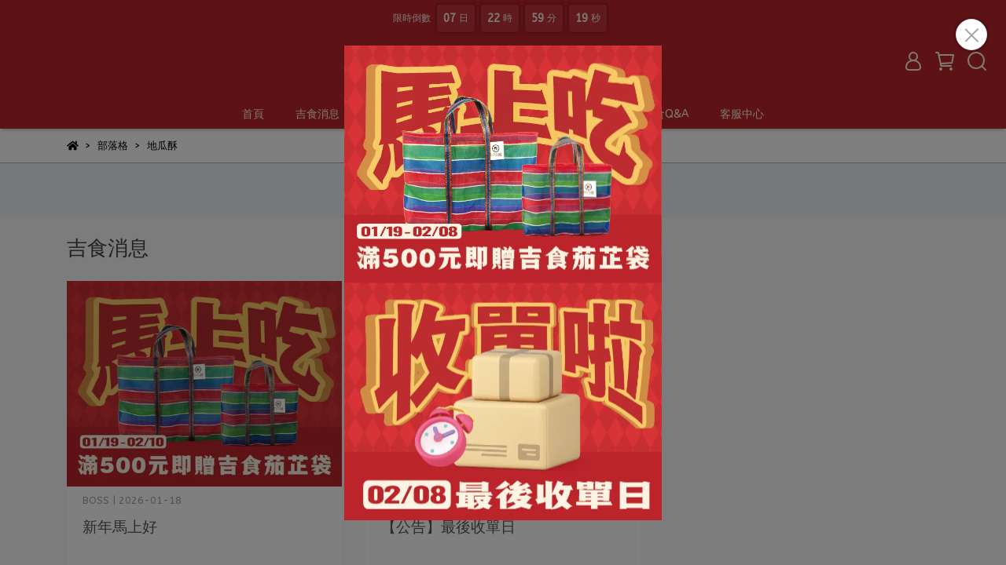

--- FILE ---
content_type: text/html; charset=utf-8
request_url: https://www.goodyami.com/blogs/%E6%9C%80%E6%96%B0%E6%B6%88%E6%81%AF/tagged/%E5%9C%B0%E7%93%9C%E9%85%A5
body_size: 30151
content:
<!DOCTYPE html>
<html lang="zh-TW" style="height:100%;">
  <head>
      <script>
        window.dataLayer = window.dataLayer || [];
      </script>
    
      <!-- CYBERBIZ Google Tag Manager -->
      <script>(function(w,d,s,l,i){w[l]=w[l]||[];w[l].push({'gtm.start':
      new Date().getTime(),event:'gtm.js'});var f=d.getElementsByTagName(s)[0],
      j=d.createElement(s),dl=l!='dataLayer'?'&l='+l:'';j.async=true;j.src=
      'https://www.googletagmanager.com/gtm.js?id='+i+dl;f.parentNode.insertBefore(j,f);
      })(window,document,'script','cyb','GTM-TXD9LVJ');</script>
      <!-- End CYBERBIZ Google Tag Manager -->
    
    <meta charset="utf-8">
<meta http-equiv="X-UA-Compatible" content="IE=edge">
<meta name="viewport" content="width=device-width, initial-scale=1">
<link rel="icon" href="//cdn1.cybassets.com//cdn1.cybassets.com/media/W1siZiIsIjE2NzA4L2F0dGFjaGVkX3Bob3Rvcy8xNzE3NTYzMzQ4X0xPR08t5Zyw55Oc6YWlLTAyLnBuZy5wbmciXV0.png?convert=false&sha=50286cf0e40b8fd1">
<link rel="apple-touch-icon" href="//cdn1.cybassets.com//cdn1.cybassets.com/media/W1siZiIsIjE2NzA4L2F0dGFjaGVkX3Bob3Rvcy8xNzE3NTYzMzQ4X0xPR08t5Zyw55Oc6YWlLTAyLnBuZy5wbmciXV0.png?convert=false&sha=50286cf0e40b8fd1">

<meta property="og:site_name" content="吉食地瓜" />

<!-- og tag -->


<!-- og image -->

  
  <meta property="og:image" content="https://cdn1.cybassets.com/media/W1siZiIsIjE2NzA4L2F0dGFjaGVkX3Bob3Rvcy8xNzE3NTYzMzQ4X0xPR08t5Zyw55Oc6YWlLTAyLnBuZy5wbmciXV0.png?sha=50286cf0e40b8fd1" />
  


<title>
  
    吉食消息 吉食地瓜
  
</title>



<script src='//cdn1.cybassets.com/frontend/shop/useSettingsData-86b972249aa9bf73.js' type='text/javascript'></script>



  <script>
    window.setSettingsData({"draggable_sections":{"404":[],"index":["1768727598879_1","1768717706087_1","_index_product_banner","1717593086562_3","1742275650323_1","1725947174504_0","1724666056557_1","1743068744477_1","1724666071580_1","1733212384003_1","1733212363497_4","1733213318005_1","1733297930057_4","_index_4_blocks"],"product":["product_info","product_description","board_comments","related_products"],"combo_product":["combo_product_info","combo_product_desc","board_comments"],"collection":[],"category":[],"blog":[],"article":[],"cart":[],"contact":[],"express_delivery":[],"search":[],"carts":[]},"sections":{"navbar":{"type":"navbar","visible":true,"settings":{"navbar_image_logo_url":"//cdn1.cybassets.com/media/W1siZiIsIjE2NzA4L2F0dGFjaGVkX3Bob3Rvcy8xNzY4NzI4MTE1XzE3MTc1NjExMDFfTE9HTy3lnLDnk5zphaUtMDIucG5nLnBuZy5wbmciXV0.png?sha=5ac7e74e5b4bce32","navbar_image_logo_tablet_url":"//cdn1.cybassets.com/media/W1siZiIsIjE2NzA4L2F0dGFjaGVkX3Bob3Rvcy8xNzY4NzI4MTgxXzE3MTc1NjEzOTlfTE9HTy3lnLDnk5zphaUtMDIucG5nLnBuZy5wbmciXV0.png?sha=2fb68d73741f1a81","navbar_image_logo_mobile_url":"//cdn1.cybassets.com/media/W1siZiIsIjE2NzA4L2F0dGFjaGVkX3Bob3Rvcy8xNzY4NzI4MTgxXzE3MTc1NjEzOTlfTE9HTy3lnLDnk5zphaUtMDIucG5nLnBuZy5wbmciXV0.png?sha=2fb68d73741f1a81","main_nav":"main-menu","slider_primary_linklist":"main-menu","slider_primary_linklist_set_open":true,"nav_show_three_dimension":true,"search_enabled":true,"display_only_index":false,"dict_header_banner_image_url":"","dict_header_banner_image_tablet_url":"","dict_header_banner_image_mobile_url":"","dict_header_banner_link":"https://store.dudooeat.com/order/store/a8c4ca0d1e2244a0b8b8b61458da3477","display_count_down":true,"navbar_display_style":"displayDefault","header_banner_start":"2024-12-18T00:00:00+08:00","header_banner_end":"2026-02-11T00:00:00+08:00","timer_text_color":"#FAF4EE","timer_bg_color":"#bc242b","navbar_background_transparent":true,"menu_display_style":"two_dimension_menu","header_logo_image_alt":"吉食地瓜","header_banner_image_alt":"2+1","display_banner_type":"imageBanner","header_banner_simple_text_size":"13","header_banner_simple_text_color":"#ffffff","header_banner_simple_bg":"#000000","link_menu_enabled":false,"link_menu":"undefined","logo_height":"","mobile_logo_position":"left"},"custom_name":"導覽列"},"footer":{"type":"footer","visible":true,"settings":{"footer_link":"footer","display_facebook":true,"shop_facebook":"https://www.facebook.com/EatGoodPotato/","display_instagram":true,"shop_instagram":"https://www.instagram.com/good.yam_/","display_line":true,"shop_line":"https://lin.ee/xxWvx5N","display_youtube":false,"shop_youtube":"https://www.youtube.com/","footer_link_arrangement":"display_x"},"block_order":["default_contact_info"],"blocks":{"default_link_list":{"type":"link_list_setting","thumbnail":"list","draggable":true,"visible":true,"settings":{"dict_link_list_block_title":"關於我們","footer_link":"footer"},"custom_name":"選單"},"default_contact_info":{"type":"contact_info_setting","thumbnail":"contactInfo","draggable":true,"visible":true,"settings":{"dict_contact_info_block_title":"關於吉食","display_phone":true,"dict_phone_number":"07-281-6667","display_fax_number":false,"dict_shop_fax_number":"02-22345678","display_shop_email":false,"dict_shop_email":"example@email.com","display_shop_address":true,"dict_shop_address":"高雄市新興區林森一路14號","display_office_time":true,"dict_shop_office_time":"12:00 - 21:00"},"custom_name":"聯絡資訊"},"default_link_list_2":{"type":"link_list_setting","visible":true,"settings":{"dict_link_list_block_title":"Menu","footer_link":"main-menu"},"custom_name":"選單"},"1719380314791_0":{"type":"link_list_setting","custom_name":"選單","visible":true,"settings":{"dict_link_list_block_title":"關於我們","footer_link":"footer"}}},"custom_name":"頁腳"},"_main_slider_custom":{"type":"_main_slider_custom","visible":true,"blocks":{"display_main_slider_item_1":{"type":"image","visible":true,"settings":{"dict_link":"","dict_image_url":"/theme_src/i18n_nolli/default_img/main_slider_item_1.png","dict_tablet_image_url":"","dict_mobile_image_url":"/theme_src/i18n_nolli/default_img/main_slider_item_1_mobile.png"},"custom_name":"素材"},"display_main_slider_item_2":{"type":"image","visible":true,"settings":{"dict_link":"","dict_image_url":"/theme_src/i18n_nolli/default_img/main_slider_item_2.png","dict_tablet_image_url":"","dict_mobile_image_url":"/theme_src/i18n_nolli/default_img/main_slider_item_2_mobile.png"},"custom_name":"素材"}},"block_order":["display_main_slider_item_1","display_main_slider_item_2"],"settings":{"margin_x":"0","margin_bottom":"48","mobile_margin_x":"0","mobile_margin_bottom":"24","swiper_delay":"3","image_number":"1","image_space":"12","mobile_image_number":"1","mobile_image_space":"8"},"custom_name":"輪播素材"},"_index_8_blocks":{"type":"_index_8_blocks","visible":true,"settings":{"dict_title":"吉食超人氣","collection_handle":"首頁","limit":"4","margin_x":"200","margin_bottom":"59","mobile_margin_x":"","mobile_margin_bottom":"24","product_display":"displayPartial","product_arrangement":"2","product_alignment":"midPosition","product_text_align":"center"},"custom_name":"商品分類"},"_index_product_banner":{"type":"_index_product_banner","visible":true,"settings":{"dict_image_url":"https://imgur.com/o4KTnM1.png","dict_tablet_image_url":"https://imgur.com/5idukRc.png","dict_mobile_image_url":"","dict_link":"https://www.facebook.com/EatGoodPotato/","display_cta_btn":false,"cta_btn_display_style":"bottomPosition","cta_btn_text":"Read More","cta_btn_bg_color":"#f07d4a","cta_btn_text_color":"#ffffff","margin_x":"0","margin_bottom":"50","mobile_margin_x":"0","mobile_margin_bottom":"0"},"blocks":{},"block_order":[],"custom_name":"橫幅廣告"},"_index_4_blocks":{"type":"_index_4_blocks","visible":true,"blocks":{"index_4_blocks_block_1":{"type":"image","visible":true,"settings":{"title":"","dict_link":"/collections/常溫外送-常溫宅配-超取","dict_image_url":"//cdn1.cybassets.com/media/W1siZiIsIjE2NzA4L2F0dGFjaGVkX3Bob3Rvcy8xNzMzMjEyMDkyX-acquWRveWQjS0zNC0xMi5wbmcucG5nIl1d.png?sha=77fa0e78afe7ec3e","dict_tablet_image_url":"//cdn1.cybassets.com/media/W1siZiIsIjE2NzA4L2F0dGFjaGVkX3Bob3Rvcy8xNzIyNDg1NjU3X-eTnC3lrpjntrLlnJYo5aSW6YCBX-iHquWPll_lroXphY0pLTEyLnBuZy5wbmciXV0.png?sha=b8ab05b0afad73bb","dict_mobile_image_url":"//cdn1.cybassets.com/media/W1siZiIsIjE2NzA4L2F0dGFjaGVkX3Bob3Rvcy8xNzIyNDg1NjU3X-eTnC3lrpjntrLlnJYo5aSW6YCBX-iHquWPll_lroXphY0pLTEyLnBuZy5wbmciXV0.png?sha=b8ab05b0afad73bb","block_propotion":"30","custom_block_image_alt":"外送","dict_image_description":""},"custom_name":"外送"},"index_4_blocks_block_2":{"type":"image","visible":true,"settings":{"dict_image_url":"//cdn1.cybassets.com/media/W1siZiIsIjE2NzA4L2F0dGFjaGVkX3Bob3Rvcy8xNzMzMzAwOTY1X-acquWRveWQjS0zNC0xMC0wOS5naWYuZ2lmIl1d.gif?sha=a36bcc2f7880e975","dict_tablet_image_url":"//cdn1.cybassets.com/media/W1siZiIsIjE2NzA4L2F0dGFjaGVkX3Bob3Rvcy8xNzIyNDg1NTgzX-eTnC3lrpjntrLlnJYo5aSW6YCBX-iHquWPll_lroXphY0pLTEzLnBuZy5wbmciXV0.png?sha=352137f8a8d5dde2","dict_mobile_image_url":"//cdn1.cybassets.com/media/W1siZiIsIjE2NzA4L2F0dGFjaGVkX3Bob3Rvcy8xNzIyNDg1NTgzX-eTnC3lrpjntrLlnJYo5aSW6YCBX-iHquWPll_lroXphY0pLTEzLnBuZy5wbmciXV0.png?sha=352137f8a8d5dde2","dict_link":"https://store.dudooeat.com/order/store/a8c4ca0d1e2244a0b8b8b61458da3477","block_propotion":"55","custom_block_image_alt":"自取","dict_image_description":""},"custom_name":"自取"},"index_4_blocks_block_3":{"type":"image","visible":true,"settings":{"dict_image_url":"//cdn1.cybassets.com/media/W1siZiIsIjE2NzA4L2F0dGFjaGVkX3Bob3Rvcy8xNzMzMjEyMDkyX-acquWRveWQjS0zNC0xMS5wbmcucG5nIl1d.png?sha=34ce18cab07f29c1","dict_tablet_image_url":"//cdn1.cybassets.com/media/W1siZiIsIjE2NzA4L2F0dGFjaGVkX3Bob3Rvcy8xNzIyNDg1NTgzX-eTnC3lrpjntrLlnJYo5aSW6YCBX-iHquWPll_lroXphY0pLTE0LnBuZy5wbmciXV0.png?sha=5c6e9a4019cb1bfa","dict_mobile_image_url":"//cdn1.cybassets.com/media/W1siZiIsIjE2NzA4L2F0dGFjaGVkX3Bob3Rvcy8xNzIyNDg1NTgzX-eTnC3lrpjntrLlnJYo5aSW6YCBX-iHquWPll_lroXphY0pLTE0LnBuZy5wbmciXV0.png?sha=5c6e9a4019cb1bfa","dict_link":"/collections/常溫外送-常溫宅配-超取","block_propotion":"15","custom_block_image_alt":"宅配","dict_image_description":""},"custom_name":"宅配"}},"block_order":["index_4_blocks_block_2","index_4_blocks_block_3","index_4_blocks_block_1"],"settings":{"margin_x":"180","margin_bottom":"48","mobile_margin_x":"0","mobile_margin_bottom":"24","mobile_columns":1,"margin_block":"10","mobile_margin_block":"10"},"custom_name":"自訂排版設計"},"_index_4_blocks_2":{"type":"_index_4_blocks","visible":true,"settings":{"margin_x":"80","margin_bottom":"48","mobile_margin_x":"16","mobile_margin_bottom":"24","mobile_columns":1,"margin_block":"10","mobile_margin_block":"10"},"blocks":{"_index_4_blocks_2_block_1":{"type":"video","visible":true,"settings":{"dict_video_link":"https://www.youtube.com/watch?v=bPf2zuuH_7g\u0026feature=youtu.be","block_propotion":"100"},"custom_name":"影片"}},"block_order":["_index_4_blocks_2_block_1"],"custom_name":"自訂排版設計"},"express_delivery_index_4_blocks":{"type":"_index_4_blocks","visible":false,"blocks":{"express_delivery_display_index_4_block_1":{"type":"image","visible":true,"settings":{"title":"","dict_link":"","dict_image_url":"/theme_src/i18n_nolli/default_img/index_4_blocks_1_block_1.png","dict_tablet_image_url":"","dict_mobile_image_url":""}}},"block_order":["express_delivery_display_index_4_block_1"]},"custom_text":{"type":"custom_text","visible":true,"settings":{}},"blog":{"type":"blog","visible":true,"settings":{"article_limit_in_blog_page":"6"},"custom_name":"部落格設定"},"article":{"type":"article","visible":true,"settings":{"display_blog_menu":true,"dict_blog_tags_title":"文章分類","blog_latest_post_limit":"3"},"custom_name":"部落格文章設定"},"category":{"type":"category","visible":true,"settings":{"category_sidebar_set_open":false,"category_product_block_limit":"4","category_product_swiper_item_limit":"6","category_product_item_limit":"18"}},"shop_setting":{"type":"shop_setting","visible":true,"settings":{"favicon_image_url":"//cdn1.cybassets.com/media/W1siZiIsIjE2NzA4L2F0dGFjaGVkX3Bob3Rvcy8xNzE3NTYzMzQ4X0xPR08t5Zyw55Oc6YWlLTAyLnBuZy5wbmciXV0.png?sha=50286cf0e40b8fd1","og_image_url":"//cdn1.cybassets.com/media/W1siZiIsIjE2NzA4L2F0dGFjaGVkX3Bob3Rvcy8xNzE3NTYzMzQ4X0xPR08t5Zyw55Oc6YWlLTAyLnBuZy5wbmciXV0.png?sha=50286cf0e40b8fd1","shop_title":"｜ 歡迎光臨","shop_description":"沒有忘記食物本質，以創新思維販售傳統小吃。不可或缺的團購伴手禮-台灣的洋芋片。","shop_keywords":"今天一定要吃的地瓜酥和冰烤地瓜","prevent_right_click":false},"custom_name":"全站設定"},"color_settings":{"type":"color_settings","visible":true,"settings":{"button_color":"#bc242b","button_text_color":"#fef5e5","accent_color":"#bc242b","heading_color":"#000000","text_color":"#000000","price_color":"#bc242b","discount_price_color":"#f07d4a","theme_bg_color":"#ffffff","product_border_color":"#bbb19e","nav_logo_bg_color":"#bc242b","nav_menu_bg_color":"#bc242b","nav_menu_text_color":"#fef5e5","nav_menu_icon_color":"#fef5e5","footer_bg_color":"#bc242b","footer_text_color":"#fef5e5","checkout_button_color":"#bc242b","checkout_accent_color":"#bc242b","tips_text_color":"#0C5460"},"custom_name":"顏色設定"},"popup":{"type":"popup","visible":true,"blocks":{"popup_block_1":{"type":"image","visible":true,"settings":{"dict_image_url":"//cdn1.cybassets.com/media/W1siZiIsIjE2NzA4L2F0dGFjaGVkX3Bob3Rvcy8xNzY5MzIzODc1X-eTnC3ppqwucG5nLnBuZyJdXQ.png?sha=3d335cb1fa5f835b","icon_size":"large","dict_tablet_image_url":"","dict_mobile_image_url":"","dict_link":"/collections/常溫外送-常溫宅配-超取","dict_icon_image_url":"//cdn1.cybassets.com/media/W1siZiIsIjE2NzA4L2F0dGFjaGVkX3Bob3Rvcy8xNzY4NzIzMTUzX-eTnC3ppqwucG5nLnBuZyJdXQ.png?sha=5e3d8a15d94179a9","link_open_in_new_tab":true},"custom_name":"圖片"}},"block_order":["popup_block_1"],"settings":{},"custom_name":"彈窗廣告"},"product_info":{"type":"product_info","visible":true,"settings":{"display_product_sku":true,"dict_vip_custom_price_text":"","dict_vip_custom_price_href":""},"custom_name":"基本設定"},"product_description":{"type":"product_description","visible":true,"custom_name":"商品介紹"},"board_comments":{"type":"board_comments","visible":true,"settings":{},"thumbnail":"list","draggable":false},"related_products":{"type":"related_products","visible":true,"settings":{"display_related_cols":true,"use_custom_related_cols":true,"dict_group_related_cols_related_product":"相關商品","related_products_limit":"4"},"custom_name":"相關商品"},"combo_product_info":{"type":"combo_product_info","visible":true,"settings":{}},"combo_product_desc":{"type":"combo_product_desc","visible":true,"settings":{}},"contact":{"type":"contact","visible":true,"settings":{"show_google_map":true,"show_google_map_iframe":"\u003ciframe src=\"https://www.google.com/maps/embed?pb=!1m18!1m12!1m3!1d3613.6479170127777!2d121.56760821400371!3d25.07991984260527!2m3!1f0!2f0!3f0!3m2!1i1024!2i768!4f13.1!3m3!1m2!1s0x3442ac6fbd841bbd%3A0x64e16bcf25e3da31!2zMTE05Y-w5YyX5biC5YWn5rmW5Y2A55Ge5YWJ6LevNTEz5be3MzDomZ8!5e0!3m2!1szh-TW!2stw!4v1485156761267\" width=\"600\" height=\"450\" frameborder=\"0\" style=\"border:0\" allowfullscreen\u003e\u003c/iframe\u003e"}},"collection":{"type":"collection","visible":true,"settings":{"collection_sidebar":"地瓜酥-高雄自取","collection_sidebar_set_open":true,"collection_pagination_limit":"12","is_infinite_scroll":false},"custom_name":"商品分類設定"},"404":{"type":"404","visible":true,"settings":{"image_url":"/theme_src/i18n_nolli/default_img/404_img.png"},"custom_name":"404頁"},"blogs_all":{"type":"blogs_all","visible":true,"settings":{}},"bundle_discounts":{"type":"bundle_discounts","visible":true,"settings":{}},"cart":{"type":"cart","visible":true,"settings":{}},"cart_empty":{"type":"cart_empty","visible":true,"settings":{}},"page":{"type":"page","visible":true,"settings":{}},"search":{"type":"search","visible":true,"settings":{"search_link_list":"main-menu"}},"customers/account":{"type":"customers/account","visible":true,"settings":{}},"customers/account_edit":{"type":"customers/account_edit","visible":true,"settings":{}},"customers/activate_account":{"type":"customers/activate_account","visible":true,"settings":{}},"customers/addresses":{"type":"customers/addresses","visible":true,"settings":{}},"customers/bonus_points":{"type":"customers/bonus_points","visible":true,"settings":{}},"customers/cancel":{"type":"customers/cancel","visible":true,"settings":{}},"customers/coupons":{"type":"customers/coupons","visible":true,"settings":{}},"customers/forgot_password":{"type":"customers/forgot_password","visible":true,"settings":{}},"customers/login":{"type":"customers/login","visible":true,"settings":{}},"customers/message":{"type":"customers/message","visible":true,"settings":{}},"customers/messages":{"type":"customers/messages","visible":true,"settings":{}},"customers/modify_password":{"type":"customers/modify_password","visible":true,"settings":{}},"customers/order":{"type":"customers/order","visible":true,"settings":{}},"customers/orders":{"type":"customers/orders","visible":true,"settings":{}},"customers/periodic_order":{"type":"customers/periodic_order","visible":true,"settings":{}},"customers/periodic_orders":{"type":"customers/periodic_orders","visible":true,"settings":{}},"customers/other_valid_orders":{"type":"customers/other_valid_orders","visible":true,"settings":{}},"customers/register":{"type":"customers/register","visible":true,"settings":{}},"customers/reset_password":{"type":"customers/reset_password","visible":true,"settings":{}},"customers/return":{"type":"customers/return","visible":true,"settings":{}},"customers/tracking_items":{"type":"customers/tracking_items","visible":true,"settings":{}},"express_delivery-navbar":{"type":"express_delivery-navbar","visible":true,"settings":{}},"express_delivery-content":{"type":"express_delivery-content","visible":true,"settings":{}},"1717573260486_0":{"type":"_main_slider_custom","custom_name":"輪播素材","visible":true,"settings":{"swiper_delay":"3","margin_x":"0","margin_bottom":"50","image_number":"1","image_space":"12","mobile_margin_x":"0","mobile_margin_bottom":"50","mobile_image_number":"1","mobile_image_space":"8"},"blocks":{"1717573260490_0":{"type":"image","custom_name":"素材","visible":true,"settings":{"dict_image_url":"https://imgur.com/yO3zguv.png","dict_tablet_image_url":"https://imgur.com/yO3zguv.png","dict_mobile_image_url":"https://imgur.com/yO3zguv.png","dict_link":"","main_slider_image_alt":""}}},"block_order":["1717573260490_0"]},"1717593086562_3":{"type":"_index_4_blogs","custom_name":"分頁頁籤","visible":true,"settings":{"dict_title":"","margin_x":"0","margin_bottom":"30","mobile_margin_x":"0","mobile_margin_bottom":"0","article_columns":"4"},"blocks":{"1717593086567_0":{"type":"blog","custom_name":"部落格","visible":true,"settings":{"blog_handle":"最新消息"}}},"block_order":["1717593086567_0"]},"1718079276217_0":{"type":"_main_slider_custom","custom_name":"輪播素材","visible":true,"settings":{"swiper_delay":"2","margin_x":"0","margin_bottom":"50","image_number":"1","image_space":"0","mobile_margin_x":"0","mobile_margin_bottom":"0","mobile_image_number":"1","mobile_image_space":"0"},"blocks":{"1718079276222_0":{"type":"image","custom_name":"素材","visible":true,"settings":{"dict_image_url":"https://imgur.com/sqtt1GN.png","dict_tablet_image_url":"","dict_mobile_image_url":"","dict_link":"/products/雄原味-l包","main_slider_image_alt":"雄原味","slide_contents_display":"left","slide_btn_link":"","slide_title_color":"#000000","slide_content_color":"#000000","slide_btn_bg_color":"#000000","slide_btn_text_color":"#ffffff","dict_slide_btn_link":""}},"1718079876104_0":{"type":"image","custom_name":"素材","visible":true,"settings":{"dict_image_url":"https://imgur.com/dyi4eHM.png","dict_tablet_image_url":"","dict_mobile_image_url":"","dict_link":"/products/麥美麗-l包","main_slider_image_alt":"麥美麗","slide_contents_display":"left","slide_btn_link":"","slide_title_color":"#000000","slide_content_color":"#000000","slide_btn_bg_color":"#000000","slide_btn_text_color":"#ffffff","dict_slide_btn_link":""}},"1718079951013_0":{"type":"image","custom_name":"素材","visible":true,"settings":{"dict_image_url":"https://imgur.com/A9jXibn.png","dict_tablet_image_url":"","dict_mobile_image_url":"","dict_link":"/products/初戀-l包","main_slider_image_alt":"初戀","slide_contents_display":"left","slide_btn_link":"","slide_title_color":"#000000","slide_content_color":"#000000","slide_btn_bg_color":"#000000","slide_btn_text_color":"#ffffff","dict_slide_btn_link":""}},"1718079953061_0":{"type":"image","custom_name":"素材","visible":true,"settings":{"dict_image_url":"https://imgur.com/vxcsvSe.png","dict_tablet_image_url":"","dict_mobile_image_url":"","dict_link":"/products/科學麵超人-l包","main_slider_image_alt":"科學麵超人","slide_contents_display":"left","slide_btn_link":"","slide_title_color":"#000000","slide_content_color":"#000000","slide_btn_bg_color":"#000000","slide_btn_text_color":"#ffffff","dict_slide_btn_link":""}},"1718079955174_0":{"type":"image","custom_name":"素材","visible":true,"settings":{"dict_image_url":"https://imgur.com/gj9feUe.png","dict_tablet_image_url":"","dict_mobile_image_url":"","dict_link":"/products/司派希-l包","main_slider_image_alt":"司派希","slide_contents_display":"left","slide_btn_link":"","slide_title_color":"#000000","slide_content_color":"#000000","slide_btn_bg_color":"#000000","slide_btn_text_color":"#ffffff","dict_slide_btn_link":""}}},"block_order":["1718079276222_0","1718079876104_0","1718079951013_0","1718079953061_0","1718079955174_0"]},"1721996925804_1":{"type":"_index_product_banner","custom_name":"橫幅廣告","visible":true,"settings":{"dict_image_url":"//cdn1.cybassets.com/media/W1siZiIsIjE2NzA4L2F0dGFjaGVkX3Bob3Rvcy8xNzIyNDI4NDE2X-eTnC0zMDAw5oqYOV_lt6XkvZzljYDln58gMS5wbmcucG5nIl1d.png?sha=5b0bf20b67df22cf","dict_tablet_image_url":"","dict_mobile_image_url":"","dict_link":"/collections/all","cta_btn_display_style":"topPosition","cta_btn_bg_color":"#000000","cta_btn_text_color":"#ffffff","margin_x":"0","margin_bottom":"50","mobile_margin_x":"0","mobile_margin_bottom":"24"},"blocks":{},"block_order":[]},"1722428114325_4":{"type":"_index_4_blocks","custom_name":"自訂排版設計","visible":true,"settings":{"margin_x":"0","margin_bottom":"50","margin_block":"10","mobile_margin_x":"0","mobile_margin_bottom":"50","mobile_columns":1,"mobile_margin_block":"10"},"blocks":{"1722428114326_0":{"type":"image","custom_name":"圖片","visible":true,"settings":{"dict_image_url":"https://imgur.com/MiN5IlE.png","dict_tablet_image_url":"https://imgur.com/3Bbj7Gw.png","dict_mobile_image_url":"https://imgur.com/3Bbj7Gw.png","dict_link":"https://maps.app.goo.gl/X7h8rujc6qaJsVim8"}}},"block_order":["1722428114326_0"]},"1722675196682_1":{"type":"_index_product_banner","custom_name":"橫幅廣告","visible":true,"settings":{"dict_image_url":"https://imgur.com/G91qCOn.png","dict_tablet_image_url":"","dict_mobile_image_url":"","dict_link":"/collections/地瓜酥-外縣市宅配","cta_btn_display_style":"topPosition","cta_btn_bg_color":"#000000","cta_btn_text_color":"#ffffff","margin_x":"0","margin_bottom":"50","mobile_margin_x":"0","mobile_margin_bottom":"24"},"blocks":{},"block_order":[]},"1724666056557_1":{"type":"_index_product_banner","custom_name":"橫幅廣告","visible":true,"settings":{"dict_image_url":"//cdn1.cybassets.com/media/W1siZiIsIjE2NzA4L2F0dGFjaGVkX3Bob3Rvcy8xNzMzMjE4NTk5X-acquWRveWQjS0zNC0wNC5wbmcucG5nIl1d.png?sha=f556da1f613ef0ea","dict_tablet_image_url":"//cdn1.cybassets.com/media/W1siZiIsIjE2NzA4L2F0dGFjaGVkX3Bob3Rvcy8xNzMzMjIyMTk5X-acquWRveWQjS0zNC0wMi5wbmcucG5nIl1d.png?sha=5489d0cc162531fc","dict_mobile_image_url":"//cdn1.cybassets.com/media/W1siZiIsIjE2NzA4L2F0dGFjaGVkX3Bob3Rvcy8xNzMzMjIyMTk5X-acquWRveWQjS0zNC0wMi5wbmcucG5nIl1d.png?sha=5489d0cc162531fc","dict_link":"/collections/常溫外送-冷凍宅配","cta_btn_display_style":"topPosition","cta_btn_bg_color":"#000000","cta_btn_text_color":"#ffffff","margin_x":"0","margin_bottom":"0","mobile_margin_x":"0","mobile_margin_bottom":"0"},"blocks":{},"block_order":[]},"1724666071580_1":{"type":"_index_product_banner","custom_name":"橫幅廣告","visible":true,"settings":{"dict_image_url":"//cdn1.cybassets.com/media/W1siZiIsIjE2NzA4L2F0dGFjaGVkX3Bob3Rvcy8xNzQzMDY4NzczX-eTnC3lrpjntrIgKOaWsCktMDUucG5nLnBuZyJdXQ.png?sha=93ad5d45a495f62d","dict_tablet_image_url":"//cdn1.cybassets.com/media/W1siZiIsIjE2NzA4L2F0dGFjaGVkX3Bob3Rvcy8xNzMzMjIyMTk5X-acquWRveWQjS0zNC0wMi5wbmcucG5nIl1d.png?sha=5489d0cc162531fc","dict_mobile_image_url":"//cdn1.cybassets.com/media/W1siZiIsIjE2NzA4L2F0dGFjaGVkX3Bob3Rvcy8xNzMzMjIyMTk5X-acquWRveWQjS0zNC0wMi5wbmcucG5nIl1d.png?sha=5489d0cc162531fc","dict_link":"/collections/常溫外送-常溫宅配-超取","cta_btn_display_style":"topPosition","cta_btn_bg_color":"#000000","cta_btn_text_color":"#ffffff","margin_x":"0","margin_bottom":"0","mobile_margin_x":"0","mobile_margin_bottom":"0"},"blocks":{},"block_order":[]},"1724808393614_1":{"type":"_index_product_banner","custom_name":"橫幅廣告","visible":true,"settings":{"dict_image_url":"//cdn1.cybassets.com/media/W1siZiIsIjE2NzA4L2F0dGFjaGVkX3Bob3Rvcy8xNzIzNTQ3NTUyX-eTnC3lhY3pgYtf5bel5L2c5Y2A5Z-fIDEucG5nLnBuZyJdXQ.png?sha=bab84c27f0121d4b","dict_tablet_image_url":"","dict_mobile_image_url":"","dict_link":"/collections/熱銷地瓜酥","cta_btn_display_style":"topPosition","cta_btn_bg_color":"#000000","cta_btn_text_color":"#ffffff","margin_x":"0","margin_bottom":"50","mobile_margin_x":"0","mobile_margin_bottom":"24"},"blocks":{},"block_order":[]},"1725947174504_0":{"type":"_main_slider_custom","custom_name":"輪播素材","visible":true,"settings":{"swiper_delay":"3","margin_x":"0","margin_bottom":"0","image_number":"1","image_space":"0","mobile_margin_x":"0","mobile_margin_bottom":"0","mobile_image_number":"1","mobile_image_space":"8","transition_speed":"0.3"},"blocks":{"1725947174506_0":{"type":"image","custom_name":"素材","visible":true,"settings":{"dict_image_url":"https://imgur.com/CoRhTil.png","dict_tablet_image_url":"","dict_mobile_image_url":"","dict_link":"/collections/常溫外送-冷凍宅配","slide_contents_display":"left","slide_btn_link":"","slide_title_color":"#000000","slide_content_color":"#000000","slide_btn_bg_color":"#000000","slide_btn_text_color":"#ffffff","slide_title_text":"","slide_content_text":"","dict_slide_title_text":"","dict_slide_content_text":"","dict_slide_btn_link":""}},"1725947190713_0":{"type":"image","custom_name":"素材","visible":true,"settings":{"dict_image_url":"https://imgur.com/401zLf1.png","dict_tablet_image_url":"","dict_mobile_image_url":"","dict_link":"/collections/常溫外送-冷凍宅配","slide_contents_display":"left","slide_btn_link":"","slide_title_color":"#000000","slide_content_color":"#000000","slide_btn_bg_color":"#000000","slide_btn_text_color":"#ffffff","dict_slide_btn_link":""}}},"block_order":["1725947174506_0","1725947190713_0"]},"1727330216891_1":{"type":"_index_product_banner","custom_name":"橫幅廣告","visible":false,"settings":{"dict_image_url":"//cdn1.cybassets.com/media/W1siZiIsIjE2NzA4L2F0dGFjaGVkX3Bob3Rvcy8xNzMxMjE5MDAxX-eTnC3pm5kxMS0wMS5wbmcucG5nIl1d.png?sha=d8877c76883091a1","dict_tablet_image_url":"","dict_mobile_image_url":"","dict_link":"/products/1111特別加碼","cta_btn_display_style":"topPosition","cta_btn_bg_color":"#000000","cta_btn_text_color":"#ffffff","margin_x":"0","margin_bottom":"50","mobile_margin_x":"0","mobile_margin_bottom":"24","link_open_in_new_tab":true},"blocks":{},"block_order":[]},"1732450813709_4":{"type":"_index_4_blocks","custom_name":"自訂排版設計","visible":true,"settings":{"margin_x":"0","margin_bottom":"0","margin_block":"0","mobile_margin_x":"0","mobile_margin_bottom":"50","mobile_columns":1,"mobile_margin_block":"10"},"blocks":{"1732450813710_0":{"type":"image","custom_name":"圖片","visible":true,"settings":{"dict_image_url":"//cdn1.cybassets.com/media/W1siZiIsIjE2NzA4L2F0dGFjaGVkX3Bob3Rvcy8xNzMyNDUzMDU3X-eTnC3pm5kxMjEtMDcuZ2lmLmdpZiJdXQ.gif?sha=dda8debcffa856c4","dict_tablet_image_url":"//cdn1.cybassets.com/media/W1siZiIsIjE2NzA4L2F0dGFjaGVkX3Bob3Rvcy8xNzMyNTA3OTUxX-eTnC3pm5kxMl_lt6XkvZzljYDln58tMi3opIfmnKwtMi5naWYuZ2lmIl1d.gif?sha=9162a1f3883f256d","dict_mobile_image_url":"//cdn1.cybassets.com/media/W1siZiIsIjE2NzA4L2F0dGFjaGVkX3Bob3Rvcy8xNzMyNTA3OTUxX-eTnC3pm5kxMl_lt6XkvZzljYDln58tMi3opIfmnKwtMi5naWYuZ2lmIl1d.gif?sha=9162a1f3883f256d","dict_link":"/products/1212"}},"1732450833420_0":{"type":"image","custom_name":"圖片","visible":true,"settings":{"dict_image_url":"//cdn1.cybassets.com/media/W1siZiIsIjE2NzA4L2F0dGFjaGVkX3Bob3Rvcy8xNzMyNDUzMDY3X-eTnC3pm5kxMi0wMy5naWYuZ2lmIl1d.gif?sha=5f882e3f38a2b13d","dict_tablet_image_url":"//cdn1.cybassets.com/media/W1siZiIsIjE2NzA4L2F0dGFjaGVkX3Bob3Rvcy8xNzMyNTA3NDM2X-eTnC3pm5kxMjFf5bel5L2c5Y2A5Z-fLTIt6KSH5pysLTMuZ2lmLmdpZiJdXQ.gif?sha=489807de1cda0af8","dict_mobile_image_url":"//cdn1.cybassets.com/media/W1siZiIsIjE2NzA4L2F0dGFjaGVkX3Bob3Rvcy8xNzMyNTA3NDM2X-eTnC3pm5kxMjFf5bel5L2c5Y2A5Z-fLTIt6KSH5pysLTMuZ2lmLmdpZiJdXQ.gif?sha=489807de1cda0af8","dict_link":"/products/1212"}}},"block_order":["1732450813710_0","1732450833420_0"]},"1733212384003_1":{"type":"_index_product_banner","custom_name":"橫幅廣告","visible":true,"settings":{"dict_image_url":"//cdn1.cybassets.com/media/W1siZiIsIjE2NzA4L2F0dGFjaGVkX3Bob3Rvcy8xNzMzMjE1NDg4X-acquWRveWQjS0zNC0wNi5naWYuZ2lmIl1d.gif?sha=1fa15d7b300145d0","dict_tablet_image_url":"https://imgur.com/3eNgyVv.png","dict_mobile_image_url":"https://imgur.com/3eNgyVv.png","dict_link":"/products/司派希-l包","cta_btn_display_style":"topPosition","cta_btn_bg_color":"#000000","cta_btn_text_color":"#ffffff","margin_x":"0","margin_bottom":"0","mobile_margin_x":"0","mobile_margin_bottom":"0"},"blocks":{},"block_order":[]},"1733213318005_1":{"type":"_index_product_banner","custom_name":"橫幅廣告","visible":true,"settings":{"dict_image_url":"//cdn1.cybassets.com/media/W1siZiIsIjE2NzA4L2F0dGFjaGVkX3Bob3Rvcy8xNzMzMjg2MTQ2X-acquWRveWQjS0zNC0wNy5naWYuZ2lmIl1d.gif?sha=fe427e8b80400a5d","dict_tablet_image_url":"//cdn1.cybassets.com/media/W1siZiIsIjE2NzA4L2F0dGFjaGVkX3Bob3Rvcy8xNzMzMjE4NjE5X-acquWRveWQjS0zNC0yMi5wbmcucG5nIl1d.png?sha=fe81704af5a1389d","dict_mobile_image_url":"//cdn1.cybassets.com/media/W1siZiIsIjE2NzA4L2F0dGFjaGVkX3Bob3Rvcy8xNzMzMjE4NjE5X-acquWRveWQjS0zNC0yMi5wbmcucG5nIl1d.png?sha=fe81704af5a1389d","dict_link":"/collections/常溫外送-常溫宅配-超取","cta_btn_display_style":"topPosition","cta_btn_bg_color":"#000000","cta_btn_text_color":"#ffffff","margin_x":"0","margin_bottom":"0","mobile_margin_x":"0","mobile_margin_bottom":"0"},"blocks":{},"block_order":[]},"1733212363497_4":{"type":"_index_4_blocks","custom_name":"自訂排版設計","visible":true,"settings":{"margin_x":"0","margin_bottom":"0","margin_block":"0","mobile_margin_x":"0","mobile_margin_bottom":"0","mobile_columns":1,"mobile_margin_block":"0"},"blocks":{"1733212363498_0":{"type":"image","custom_name":"圖片","visible":true,"settings":{"dict_image_url":"//cdn1.cybassets.com/media/W1siZiIsIjE2NzA4L2F0dGFjaGVkX3Bob3Rvcy8xNzMzMjE3MjczX-acquWRveWQjS0zNC0xMy0yMy5wbmcucG5nIl1d.png?sha=22b81f93cc156854","dict_tablet_image_url":"//cdn1.cybassets.com/media/W1siZiIsIjE2NzA4L2F0dGFjaGVkX3Bob3Rvcy8xNzMzMjIyNDEwX-acquWRveWQjS0zNC0xNC5wbmcucG5nIl1d.png?sha=8611a61b89b7d270","dict_mobile_image_url":"//cdn1.cybassets.com/media/W1siZiIsIjE2NzA4L2F0dGFjaGVkX3Bob3Rvcy8xNzMzMjIyNDEwX-acquWRveWQjS0zNC0xNC5wbmcucG5nIl1d.png?sha=8611a61b89b7d270","dict_link":"/products/雄原味-l包","block_propotion":"33.28","dict_image_description":""}},"1733212422776_0":{"type":"image","custom_name":"圖片","visible":true,"settings":{"dict_image_url":"//cdn1.cybassets.com/media/W1siZiIsIjE2NzA4L2F0dGFjaGVkX3Bob3Rvcy8xNzMzMjE3MjczX-acquWRveWQjS0zNC0xMy0yNC5wbmcucG5nIl1d.png?sha=d7713d098454cef8","dict_tablet_image_url":"//cdn1.cybassets.com/media/W1siZiIsIjE2NzA4L2F0dGFjaGVkX3Bob3Rvcy8xNzMzMjIyNDEwX-acquWRveWQjS0zNC0xNS5wbmcucG5nIl1d.png?sha=0e4e0e2c61c3eca0","dict_mobile_image_url":"//cdn1.cybassets.com/media/W1siZiIsIjE2NzA4L2F0dGFjaGVkX3Bob3Rvcy8xNzMzMjIyNDEwX-acquWRveWQjS0zNC0xNS5wbmcucG5nIl1d.png?sha=0e4e0e2c61c3eca0","dict_link":"/products/麥美麗-l包","block_propotion":"16.7","dict_image_description":""}},"1733212421175_0":{"type":"image","custom_name":"圖片","visible":true,"settings":{"dict_image_url":"//cdn1.cybassets.com/media/W1siZiIsIjE2NzA4L2F0dGFjaGVkX3Bob3Rvcy8xNzMzMjE3MjczX-acquWRveWQjS0zNC0xMy0yNS5wbmcucG5nIl1d.png?sha=25e045b4a2b597f3","dict_tablet_image_url":"//cdn1.cybassets.com/media/W1siZiIsIjE2NzA4L2F0dGFjaGVkX3Bob3Rvcy8xNzMzMjIyNDEwX-acquWRveWQjS0zNC0xNi5wbmcucG5nIl1d.png?sha=7148d31522794700","dict_mobile_image_url":"//cdn1.cybassets.com/media/W1siZiIsIjE2NzA4L2F0dGFjaGVkX3Bob3Rvcy8xNzMzMjIyNDEwX-acquWRveWQjS0zNC0xNi5wbmcucG5nIl1d.png?sha=7148d31522794700","dict_link":"/products/初戀-l包","block_propotion":"16.7","dict_image_description":""}},"1733212424552_0":{"type":"image","custom_name":"圖片","visible":true,"settings":{"dict_image_url":"//cdn1.cybassets.com/media/W1siZiIsIjE2NzA4L2F0dGFjaGVkX3Bob3Rvcy8xNzMzMjE3MjczX-acquWRveWQjS0zNC0xMy0yNi5wbmcucG5nIl1d.png?sha=cca0fb3a5b516567","dict_tablet_image_url":"//cdn1.cybassets.com/media/W1siZiIsIjE2NzA4L2F0dGFjaGVkX3Bob3Rvcy8xNzMzMjIyNDA5X-acquWRveWQjS0zNC0xNy5wbmcucG5nIl1d.png?sha=b32ffd5aa6a7637d","dict_mobile_image_url":"//cdn1.cybassets.com/media/W1siZiIsIjE2NzA4L2F0dGFjaGVkX3Bob3Rvcy8xNzMzMjIyNDA5X-acquWRveWQjS0zNC0xNy5wbmcucG5nIl1d.png?sha=b32ffd5aa6a7637d","dict_link":"/products/科學麵超人-l包","block_propotion":"33.28","dict_image_description":""}}},"block_order":["1733212363498_0","1733212422776_0","1733212421175_0","1733212424552_0"]},"1733213161460_1":{"type":"_index_product_banner","custom_name":"橫幅廣告","visible":true,"settings":{"dict_image_url":"https://imgur.com/jNiWhJD.png","dict_tablet_image_url":"https://imgur.com/2J58FYN.png","dict_mobile_image_url":"https://imgur.com/2J58FYN.png","dict_link":"https://g.co/kgs/iAp5QWZ","cta_btn_display_style":"topPosition","cta_btn_bg_color":"#000000","cta_btn_text_color":"#ffffff","margin_x":"0","margin_bottom":"0","mobile_margin_x":"0","mobile_margin_bottom":"0"},"blocks":{},"block_order":[]},"1733297930057_4":{"type":"_index_4_blocks","custom_name":"自訂排版設計","visible":true,"settings":{"margin_x":"0","margin_bottom":"0","margin_block":"0","mobile_margin_x":"0","mobile_margin_bottom":"0","mobile_columns":1,"mobile_margin_block":"0"},"blocks":{"1733297930059_0":{"type":"image","custom_name":"圖片","visible":true,"settings":{"dict_image_url":"//cdn1.cybassets.com/media/W1siZiIsIjE2NzA4L2F0dGFjaGVkX3Bob3Rvcy8xNzMzMjk3OTg1X-eTnC3lrpjntrIgKOaWsCktMjYucG5nLnBuZyJdXQ.png?sha=b5f62f0af0b6f6c9","dict_tablet_image_url":"https://imgur.com/DiDaU3e.png","dict_mobile_image_url":"https://imgur.com/DiDaU3e.png","dict_link":"tel:07-2816667","dict_image_description":""}},"1733297946095_0":{"type":"image","custom_name":"圖片","visible":true,"settings":{"dict_image_url":"//cdn1.cybassets.com/media/W1siZiIsIjE2NzA4L2F0dGFjaGVkX3Bob3Rvcy8xNzMzMjk3OTg1X-eTnC3lrpjntrIgKOaWsCktMjcucG5nLnBuZyJdXQ.png?sha=1cee108b69a28bff","dict_tablet_image_url":"//cdn1.cybassets.com/media/W1siZiIsIjE2NzA4L2F0dGFjaGVkX3Bob3Rvcy8xNzMzMjk4MjU3X-eTnC3lrpjntrIgKOaWsCktMjkucG5nLnBuZyJdXQ.png?sha=0fb6a95e631f272e","dict_mobile_image_url":"//cdn1.cybassets.com/media/W1siZiIsIjE2NzA4L2F0dGFjaGVkX3Bob3Rvcy8xNzMzMjk4MjU3X-eTnC3lrpjntrIgKOaWsCktMjkucG5nLnBuZyJdXQ.png?sha=0fb6a95e631f272e","dict_link":"https://maps.app.goo.gl/K6vMjTFbhejT6621A","dict_image_description":""}}},"block_order":["1733297930059_0","1733297946095_0"]},"1733920382882_1":{"type":"_index_product_banner","custom_name":"橫幅廣告","visible":true,"settings":{"dict_image_url":"https://imgur.com/zvcEH12.png","dict_tablet_image_url":"","dict_mobile_image_url":"","dict_link":"/collections/常溫外送-常溫宅配-超取","cta_btn_display_style":"topPosition","cta_btn_bg_color":"#000000","cta_btn_text_color":"#ffffff","margin_x":"0","margin_bottom":"30","mobile_margin_x":"0","mobile_margin_bottom":"30"},"blocks":{},"block_order":[]},"1741768444820_1":{"type":"_index_product_banner","custom_name":"橫幅廣告","visible":true,"settings":{"dict_image_url":"//cdn1.cybassets.com/media/W1siZiIsIjE2NzA4L2F0dGFjaGVkX3Bob3Rvcy8xNzYxMzgzOTMzX-eTnC0yMDI16ZuZMTFf5bel5L2c5Y2A5Z-fIDIucG5nLnBuZyJdXQ.png?sha=2f378e4bf7b617c6","dict_tablet_image_url":"","dict_mobile_image_url":"","dict_link":"/products/1111-20251025171015","cta_btn_display_style":"topPosition","cta_btn_bg_color":"#000000","cta_btn_text_color":"#ffffff","margin_x":"0","margin_bottom":"30","mobile_margin_x":"0","mobile_margin_bottom":"30","product_banner_image_alt":"端午","link_open_in_new_tab":true},"blocks":{},"block_order":[]},"1742275650323_1":{"type":"_index_product_banner","custom_name":"橫幅廣告","visible":true,"settings":{"dict_image_url":"https://imgur.com/56h70b2.png","dict_tablet_image_url":"","dict_mobile_image_url":"","dict_link":"/products/三薯公","cta_btn_display_style":"topPosition","cta_btn_bg_color":"#000000","cta_btn_text_color":"#ffffff","margin_x":"0","margin_bottom":"0","mobile_margin_x":"0","mobile_margin_bottom":"0"},"blocks":{},"block_order":[]},"1743068744477_1":{"type":"_index_product_banner","custom_name":"橫幅廣告","visible":true,"settings":{"dict_image_url":"//cdn1.cybassets.com/media/W1siZiIsIjE2NzA4L2F0dGFjaGVkX3Bob3Rvcy8xNzQzMTM0ODkwX-eTnC3lrpjntrIgKOaWsCktMzAucG5nLnBuZyJdXQ.png?sha=b262a7d8f6bb1542","dict_tablet_image_url":"//cdn1.cybassets.com/media/W1siZiIsIjE2NzA4L2F0dGFjaGVkX3Bob3Rvcy8xNzMzMjIyMTk5X-acquWRveWQjS0zNC0wMi5wbmcucG5nIl1d.png?sha=5489d0cc162531fc","dict_mobile_image_url":"//cdn1.cybassets.com/media/W1siZiIsIjE2NzA4L2F0dGFjaGVkX3Bob3Rvcy8xNzMzMjIyMTk5X-acquWRveWQjS0zNC0wMi5wbmcucG5nIl1d.png?sha=5489d0cc162531fc","dict_link":"/products/三薯公","cta_btn_display_style":"topPosition","cta_btn_bg_color":"#000000","cta_btn_text_color":"#ffffff","margin_x":"0","margin_bottom":"0","mobile_margin_x":"0","mobile_margin_bottom":"0"},"blocks":{},"block_order":[]},"1768717706087_1":{"type":"_index_product_banner","custom_name":"橫幅廣告","visible":true,"settings":{"dict_image_url":"//cdn1.cybassets.com/media/W1siZiIsIjE2NzA4L2F0dGFjaGVkX3Bob3Rvcy8xNzY5MzIzNjgwX-eTnC3ppqwucG5nLnBuZyJdXQ.png?sha=0c2b15a0026abd78","dict_tablet_image_url":"","dict_mobile_image_url":"","dict_link":"","cta_btn_display_style":"topPosition","cta_btn_bg_color":"#000000","cta_btn_text_color":"#ffffff","margin_x":"0","margin_bottom":"0","mobile_margin_x":"0","mobile_margin_bottom":"0"},"blocks":{},"block_order":[]},"1768727598879_1":{"type":"_index_product_banner","custom_name":"橫幅廣告","visible":true,"settings":{"dict_image_url":"//cdn1.cybassets.com/media/W1siZiIsIjE2NzA4L2F0dGFjaGVkX3Bob3Rvcy8xNzY4NzI3ODg0X-eTnC3ppqwucG5nLnBuZyJdXQ.png?sha=d60c599b0b552433","dict_tablet_image_url":"","dict_mobile_image_url":"","dict_link":"","cta_btn_display_style":"topPosition","cta_btn_bg_color":"#000000","cta_btn_text_color":"#ffffff","margin_x":"0","margin_bottom":"0","mobile_margin_x":"0","mobile_margin_bottom":"0"}}},"navbar_image_logo":true,"show_default_all_products":true,"one_dimension_limit":"6","two_dimension_limit":"10","header_banner_display":true,"header_banner_link":"/","display_main_slider":true,"display_phone":true,"phone_number":"0912345678","display_fax_number":true,"shop_fax_number":"0222345678","display_shop_email":true,"shop_email":"example@email.com","display_shop_address":true,"shop_address":"測試地址","display_office_time":true,"shop_office_time":"10:00-17:00","index_event_slider_display":true,"index_event_slider_item_1_display":true,"dict_index_event_slider_item_1_link":"#","index_event_slider_item_2_display":true,"dict_index_event_slider_item_2_title":"2019秋季鞋款新品上市","dict_index_event_slider_item_2_link":"#","index_event_slider_item_3_display":true,"dict_index_event_slider_item_3_title":"全館任選三件結帳再享折扣！！8折！！","dict_index_event_slider_item_3_link":"#","index_event_slider_item_4_display":true,"dict_index_event_slider_item_4_title":"FINAL SALE/夏天熱銷百搭鞋款補貨到店","dict_index_event_slider_item_4_link":"#","index_event_slider_item_5_display":true,"dict_index_event_slider_item_5_title":"熱賣倒數","dict_index_event_slider_item_5_link":"#","index_event_slider_item_6_display":true,"dict_index_event_slider_item_6_title":"現在註冊會員即可享折扣金＄50（現折）","dict_index_event_slider_item_6_link":"#","index_event_slider_item_7_display":false,"dict_index_event_slider_item_7_title":"","dict_index_event_slider_item_7_link":"","index_event_slider_item_8_display":false,"dict_index_event_slider_item_8_title":"","dict_index_event_slider_item_8_link":"#","index_event_slider_item_9_display":false,"dict_index_event_slider_item_9_title":"","dict_index_event_slider_item_9_link":"#","index_event_slider_item_10_display":false,"dict_index_event_slider_item_10_title":"","dict_index_event_slider_item_10_link":"#","index_4_slider_display":true,"dict_index_4_slider_title":"Instagram","index_4_slider_item_1_display":true,"dict_index_4_slider_item_1_link":"#","index_4_slider_item_2_display":true,"dict_index_4_slider_item_2_link":"#","index_4_slider_item_3_display":true,"dict_index_4_slider_item_3_link":"#","index_4_slider_item_4_display":true,"dict_index_4_slider_item_4_link":"#","index_4_slider_item_5_display":true,"dict_index_4_slider_item_5_link":"#","index_4_slider_item_6_display":false,"dict_index_4_slider_item_6_link":"#","index_4_slider_item_7_display":false,"dict_index_4_slider_item_7_link":"#","index_4_slider_item_8_display":false,"dict_index_4_slider_item_8_link":"#","index_video_blocks_display":true,"dict_index_video_blocks_title":"Youtube","dict_index_video_blocks_video_link":"https://www.youtube.com/watch?v=3bI4IUIVjCk","collection_sidebar":"main-menu","collection_sidebar_set_open":false,"collection_pagination_limit":"24","product_slogan_display":true,"display_product_total_sold":true,"display_periodic_order_label":false,"cart_quantity_limit":"0","is_empty_clickable":false,"is_first_selected":false,"display_product_images_color":false,"discount_product_images_color_expand":false,"display_product_discounts_list":true,"display_discount_price_name":false,"discount_price_slogan_url":"","dict_discount_price_name":"","display_discount_price_suggestion_name":false,"dict_discount_price_suggestion_name":"","display_product_section_description":true,"dict_product_section_description":"商品介紹","description_section_spec_setting":false,"dict_product_description_section_spec":"規格說明","description_section_shipping_setting":true,"dict_product_description_section_shipping":"取貨方式","vip_custom_price_visible":false,"display_global_event_1":false,"dict_show_global_event_1_link":"#","display_global_event_2":false,"dict_show_global_event_2_link":"#","display_global_event_3":false,"dict_show_global_event_3_link":"#","display_contact_address":true,"dict_contact_address":"測試地址","show_google_map":true,"show_google_map_iframe":"\u003ciframe src=\"https://www.google.com/maps/embed?pb=!1m18!1m12!1m3!1d3613.6479170127777!2d121.56760821400371!3d25.07991984260527!2m3!1f0!2f0!3f0!3m2!1i1024!2i768!4f13.1!3m3!1m2!1s0x3442ac6fbd841bbd%3A0x64e16bcf25e3da31!2zMTE05Y-w5YyX5biC5YWn5rmW5Y2A55Ge5YWJ6LevNTEz5be3MzDomZ8!5e0!3m2!1szh-TW!2stw!4v1485156761267\" width=\"600\" height=\"450\" frameborder=\"0\" style=\"border:0\" allowfullscreen\u003e\u003c/iframe\u003e","display_selected_blog":true,"selected_blog":"最新消息","product_scale":"default_scale","display_inventory_policy":true,"google_font":"{\"ja\":{\"value\":\"Noto Sans JP\"},\"zh-TW\":{\"value\":\"ABeeZee\"},\"en\":{\"value\":\"Noto Sans TC\"},\"zh-CN\":{\"value\":\"Noto Sans TC\"}}","styled_shop_menu":"dropDownType","display_product_vendor":true,"product_video_display_location":"before","product_text_align":"center","product_labels":{"displayPeriodicEventLabel":false,"periodicEventLabelType":"text","dictPeriodicEventLabelText":"","periodicEventLabelImage":"","displaySaleLabel":false,"saleLabelType":"text","dictSaleLabelText":"","saleLabelImage":"/theme_src/beta_theme/default_img/onsale_icon.png","displayOutOfStockLabel":false,"outOfStockLabelType":"text","dictOutOfStockLabelText":"","outOfStockLabelImage":"","displayCustomLabel1":false,"customLabel1Type":"text","customLabel1Tag":"","dictCustomLabel1Text":"","customLabel1Image":"","displayCustomLabel2":false,"customLabel2Type":"text","customLabel2Tag":"","dictCustomLabel2Text":"","customLabel2Image":"","displayCustomLabel3":false,"customLabel3Type":"text","customLabel3Tag":"","dictCustomLabel3Text":"","customLabel3Image":"","displayCustomLabel4":false,"customLabel4Type":"text","customLabel4Tag":"","dictCustomLabel4Text":"","customLabel4Image":"","displayCustomLabel5":false,"customLabel5Type":"text","customLabel5Tag":"","dictCustomLabel5Text":"","customLabel5Image":""},"nav_icon_style":"icon_type_default"});
  </script>










    <!-- for vendor -->
    <!-- cyb_snippet _bootstrap start -->

<!-- cyb_snippet _bootstrap end -->
    <link href='//cdn1.cybassets.com/frontend/shop/beta_theme/css/vendor-86b972249aa9bf73.css' rel='stylesheet' type='text/css' media='all' />

    <!-- common css rulesets -->
    <link href='//cdn1.cybassets.com/frontend/shop/beta_theme/css/common-86b972249aa9bf73.css' rel='stylesheet' type='text/css' media='all' />

    <!-- for navbar -->
    <link href='//cdn1.cybassets.com/frontend/shop/beta_theme/css/navbar-86b972249aa9bf73.css' rel='stylesheet' type='text/css' media='all' />

    <!-- for footer -->
    <link href='//cdn1.cybassets.com/frontend/shop/beta_theme/css/footer-86b972249aa9bf73.css' rel='stylesheet' type='text/css' media='all' />

    <!-- theme assets -->
    <link href='//cdn1.cybassets.com/frontend/shop/beta_theme/css/main-86b972249aa9bf73.css' rel='stylesheet' type='text/css' media='all' />

    <!-- for vendor -->
    <script src='//cdn1.cybassets.com/frontend/shop/beta_theme/js/vendor-86b972249aa9bf73.js' type='text/javascript'></script>

            <script>
          window.sci = "eyJzaG9wX2lkIjoxNjcwOCwic2hvcF9wbGFuIjoibWFzdGVyIiwiZGltX2Fm\nZmlsaWF0ZSI6bnVsbCwiY3VzdG9tZXJfaWQiOm51bGx9\n";
        </script>


<meta name="csrf-param" content="authenticity_token" />
<meta name="csrf-token" content="_rvO1kuoA0BXUkuHIsff8UrICbs-WqZCoolL0BweZCXPajKMTMiW3_8iRhgk7AK-FISLFLCb-nrcTll5F-ocIw" />
<script>(function () {
  window.gaConfigurations = {"useProductIdInProductEvents":false};
})();
</script>
<link href="//cdn1.cybassets.com/frontend/shop/quark-86b972249aa9bf73.css" rel="stylesheet" type="text/css" media="all" />
        <script>
          window.shopScriptHelper = {
            i18nLocale: "zh-TW",
            i18nLocaleDefault: "zh-TW",
            availableCurrencies: [],
            defaultCurrency: "TWD",
            currenciesInfo: [{"code":"TWD","html_unit":"NT${{amount_no_decimals}}","email":"NT${{amount_no_decimals}}","email_unit":"NT${{amount_no_decimals}}","trailing_zeros":false,"symbol":"NT$","unit":"","decimal_precision":0,"format":"NT${{amount_no_decimals}}","money_format":"%u%n","html":"NT${{amount_no_decimals}}","name":"新台幣 (TWD)"}],
            vueOverrideTranslations: {"zh-TW":{"vue":{"common":{"price_label":"建議售價","pre_order":"預購商品","add_to_cart":"加入購物車","contact_merchant":"聯絡店家","sold_out":"已售完","failed_to_update_cart":"更新購物車失敗","wrong_quantity":"數量輸入錯誤","buy_at_least_one":"購買數量不可小於1","exceed_upper_limit":"超過購買上限","exceed_stock_quantity":"超過庫存數量","corona":{"confirm_yes":"確認","confirm_no":"取消"},"theme":{"wrong_date":"日期錯誤","choose_specification":"請選擇規格"}},"express_delivery":{"default_sort":"預設排序","price_desc":"價格由高到低","price_asc":"價格由低到高","sell_from_asc":"上市日期舊到新","sell_from_desc":"上市日期新到舊","recent_days_sold_desc":"本週熱賣","product_count":"共 {totalCount} 件商品","empty_collection":"此分類目前沒有商品","search_product_count":"您搜尋{selectedStoreName}的商品共 {count} 項","back_to_product_list":"返回商品列表","choose_store":"選擇外送門市","phone":"聯絡電話","business_hours":"營業時間","store_address":"門市地址","store_address_info":"門市地址：{address}","store_is_closed":"目前不接受服務","view_products":"查看商品","more_info":"更多資訊","cyberbiz_now":"快速到貨","search_stores":"搜尋門市","not_search_stores_yet":"請點擊搜尋門市","service_description":"CYBERBIZ NOW 快速到貨 服務說明：","service_description_detail":"此購物服務由 CYBERBIZ 系統提供，我們與第三方合作夥伴配合提供外送服務，提供您更快速的購物體驗。","delivery_address":"外送地址","delivery_address_hint":"請輸入外送地址","delivery_address_detail":"樓層或房號","delivery_address_detail_hint":"請輸入樓層或房號","change_address":"變更地址","change":"變更","service_not_available_in_the_region":"很抱歉，您目前所在區域不支援「CYBERBIZ NOW 快速到貨」。","service_is_available":"您輸入的地址支援「CYBERBIZ NOW 快速到貨」","exit_prompt":"您確認要離開快速到貨?","service_hours":"營業時間：{day} {time}","sales_start_info":"{time} 開賣","sales_start_info_verbose":"{day} {time} 開賣","cancel":"取消","exit":"離開","address_incomplete":"輸入之地址不完整","address_incomplete_hint":"您的地址不完整，請輸入正確地址再加購物車","search_failed":"搜尋門市失敗","sold_out":"已售完","add_to_cart":"加入購物車","add_to_cart_error":"加入購物車失敗","please_select_specifications":"請選擇規格","pre_order":"預購商品","express_delivery":"CYBERBIZ NOW 快速到貨","get_position_error_no_permission":"錯誤：請開啟您的網頁定位服務","get_position_error_require_https":"錯誤：需要https","get_position_error_internal":"錯誤：請開啟瀏覽器存取位置權限","get_position_error_timeout":"錯誤：超過請求時間"},"bonus_mall":{"bonus_redemption_price":"紅利 {price}","select_itmes_count":"已選購 {quantity} 件紅利商品","available_bonus_and_used":"目前紅利點數 {customerRemainPoints} 點，使用 {usedBonusPoints} 點","proceed_to_checkout":"前往結帳","insufficient_points":"點數不足","points":"點數","quantity":"數量","subtotal":"小計","default_sort":"預設排序","bonus_price_desc":"依紅利點數大到小排序","bonus_price_asc":"依紅利點數小到大排序","sell_from_asc":"上市日期舊到新","sell_from_desc":"上市日期新到舊","recent_days_sold_desc":"依近期銷售量大到小","recent_days_sold_asc":"依近期銷售量小到大","product_count":"共 {totalCount} 件商品","bonus_points":"{points} 點","bonus_points_verbose":"紅利{points}點","bonus_price":"紅利點數","add_to_cart":"加入購物車","already_added_to_cart":"已加入購物車","sold_out":"已售完","loading_error":"載入商城購物車資料錯誤","need_to_buy_something":"數量不得少於1","wrong_quantity":"數量輸入錯誤","exceed_stock_quantity":"超出庫存數量","exceed_buy_limit":"超出購買數量限制"},"eticket_orders":{"eticket_term_of_service":"CYBERBIZ 電子票券服務使用說明","category_all":"所有票券","category_pending":"未付款","category_available":"可使用","category_used":"使用完畢","payment_status_failed":"付款失敗，請聯絡客服","payment_status_success":"付款成功","payment_status_pending":"等待請款","order_empty_note":"無任何資訊","failed_to_send_message":"發送訊息失敗","usage_status_used":"使用完畢","usage_status_partial_used":"部分使用","show_eticket_button_qr_code":"顯示票券 QR code","show_eticket_button_used":"票券已使用"},"line_group_buy":{"go_checkout":"前往結賬","add_to_cart":"加入購物車","product_description":"商品介紹","product_spec":"規格說明","product_shipping":"運送方式"},"omniauth_mobile":{"phone_validation":"手機驗證,","confirm_account_information":"請確認以下是否為您的會員資料","reconfirm":"否，重新驗證","merge":"是，請合併會員","check_account":"為了確認是您本人，請輸入手機號碼進行驗證","mobile_number":"手機號碼","send_message":"發送簡訊驗證碼","enter_mobile_number":"請輸入您的手機號碼","submit_btn":"加入會員","registered":"我已經有會員帳號了？","return_login":"回登入頁面","send_confirmation_token":"已將簡訊寄送至手機","verification_code":"4 位數簡訊驗證碼","confirm_submit":"送出","resend_with_timer":"（{ timer }秒）重新發送","resend":"重新發送","retry_later_error":"達系統操作上限，請重新整理並再試一次"},"theme_pages":{"order_return":{"address1":"詳細退貨地址：路/巷/弄/號/樓","keyin_address1":"請填寫詳細退貨地址：路/巷/弄/號/樓"}}}}},
            hasI18nInContextEditing: false,
            shopMultipleCurrenciesCheckout: false,
            hasLocalizedShopPriceFormat: true,
          }
        </script>

        
        <script
          src="//cdn1.cybassets.com/frontend/shop/tolgeeIntegration-86b972249aa9bf73.js">
        </script>
        <script defer>
          /*
          * Enable in-context translation for Liquid part on the page.
          * This must be executed last to prevent conflicts with other Vue apps.
          * So put it to `onload`, which will be executed after DOM ready's app mount
          */
          window.onload = function() {
            if (
              window.shopScriptHelper &&
              window.shopScriptHelper.hasI18nInContextEditing
            ) {
              window.initTolgeeForLiquid()
            }
          }
        </script>

<script> var google_con_event_labels = []</script>
<script src="//cdn1.cybassets.com/frontend/shop/pageEventHandler-86b972249aa9bf73.js"></script>
<script src="//cdn1.cybassets.com/frontend/shop/globalAnalysis-81c71b9d0d.js"></script>
        <script>
          window.c12t = {"customer_id":null};
        </script>

        <meta name="request-id" content="12BF06CB416F99073636E445E0B7C097"/>


<script src="//cdn1.cybassets.com/frontend/shop/carousel-86b972249aa9bf73.js"></script>
          <script>
            window.parent.postMessage({ type: 'previewShopInit', currentUrl: window.location.href }, '*');
          </script>

<script src="//cdn1.cybassets.com/frontend/appStoreSDK/main.d4c35f1b0180f7366007.js"></script>
<script>window.CYBERBIZ_AppScriptSettings = {"shop_add_ons":"W3sidmVuZG9yX3R5cGUiOiJDWUJFUkJJWiBHb29nbGUgQW5hbHl0aWNzIDQi\nLCJhcHBfaWQiOiJRVWo1WnFvZUlPUjlaM2JaS2trMG44N3l5a0FpOWU0NURE\naDJ0YlFnaUJBIiwic2V0dGluZ3MiOnsiZ3RhZ19pZCI6IkctVDZSUFJTSjlG\nVywgRy00QjdSSzdGSFdIIn19XQ==\n"}
</script>
<script src="https://cdn.cybassets.com/appmarket/api/common/attachments/entrypoint/55265858d742072334e3b512dec79a7ea83983768ae62274cc79ac07f8061d95.js"></script>
<script>window.CYBERBIZ.initializeSDK.initialize();</script>
<script src="//cdn1.cybassets.com/frontend/shop/setAffliateCookie-86b972249aa9bf73.js"></script>


<meta name="title" content="吉食消息 | 吉食地瓜">
<meta property="og:title" content="吉食消息 | 吉食地瓜">
<meta name="description" content="新年馬上好 【公告】最後收單日 退換貨須知 吉食菜單">
<meta property="og:description" content="新年馬上好 【公告】最後收單日 退換貨須知 吉食菜單">
<meta name="keywords" content="吉食消息">
<meta property="og:url" content="http://www.goodyami.com/blogs/最新消息">
<meta property="og:type" content="website">



    <style id="color_settings">
  :root {
    
      --button: #bc242b;
    

    
      --button_text: #fef5e5;
    

    
      --accent: #bc242b;
    

    
      --heading: #000000;
    

    
      --text: #000000;
    

    
      --price: #bc242b;
    

    
      --discount_price: #f07d4a;
    

    
      --theme_bg: #ffffff;
    

    
      --nav_logo_bg: #bc242b;
    

    
      --nav_menu_bg: #bc242b;
    

    
      --nav_menu_text: #fef5e5;
    

    
      --nav_menu_icon: #fef5e5;
    

    
      --footer_bg: #bc242b;
    

    
      --footer_text: #fef5e5;
    

    
      --checkout_button: #bc242b;
    

    
      --checkout_accent: #bc242b;
    

    
      --product_border: #bbb19e;
    

    
      --tips_text: #0C5460;
    

    

    
  }
</style>




  
        <!-- Global site tag (gtag.js) - Google Analytics -->
          <script async src="https://www.googletagmanager.com/gtag/js?id=G-T6RPRSJ9FW"></script>
          <script>
            window.dataLayer = window.dataLayer || [];
            function gtag(){dataLayer.push(arguments);}
            gtag('js', new Date());
            
            
      </script>
      <script>
        (function(i,s,o,g,r,a,m){i['GoogleAnalyticsObject']=r;i[r]=i[r]||function(){
        (i[r].q=i[r].q||[]).push(arguments)},i[r].l=1*new Date();a=s.createElement(o),
        m=s.getElementsByTagName(o)[0];a.async=1;a.src=g;m.parentNode.insertBefore(a,m)
        })(window,document,'script','//www.google-analytics.com/analytics.js','ga');

        ga('create', '', 'auto', {'name': 'cyberbiz'});
        ga('cyberbiz.require', 'displayfeatures');
        ga('cyberbiz.set', 'dimension1', '16708');
        ga('cyberbiz.require', 'ec');
        ga('cyberbiz.send', 'pageview');
      </script>
    
      <script>
      !function(f,b,e,v,n,t,s){if(f.fbq)return;n=f.fbq=function(){n.callMethod?
      n.callMethod.apply(n,arguments):n.queue.push(arguments)};if(!f._fbq)f._fbq=n;
      n.push=n;n.loaded=!0;n.version='2.0';n.queue=[];t=b.createElement(e);t.async=!0;
      t.src=v;s=b.getElementsByTagName(e)[0];s.parentNode.insertBefore(t,s)}(window,
      document,'script','//connect.facebook.net/en_US/fbevents.js');

      fbq('init', '752102808847321', {}, {'agent':'plcyberbiz'});
      fbq('track', "PageView", '', { eventID: "PageView_12BF06CB416F99073636E445E0B7C097" });
      var facebook_pixel_id = '752102808847321'</script>

    </head>

  <body style="display: flex; flex-direction: column;">
      <noscript><iframe
      src="//www.googletagmanager.com/ns.html?id=GTM-TXD9LVJ"
      height="0"
      width="0"
      style="display:none;visibility:hidden">
      </iframe></noscript>
    
    <!-- Navigation -->
    <!-- cyb_snippet liquid_helper start -->
<script>
	function getDiscountPriceName() {
		return "false" === "true" ? "" : "";
	}

	function getDiscountPriceSuggestionName() {
		return "false" === "true" ? "" : "";
	}

  document.addEventListener('DOMContentLoaded', function() {
		window.liquidHelper = {
			shopInternational: false,
			defaultLanguage: {"currency_code":"TWD","title":"繁體中文","handle":"zh-TW"},
			language: [].find(function(l) {
				return l.handle === Cookies.get("language")
			}) || {"currency_code":"TWD","title":"繁體中文","handle":"zh-TW"},

      shopMultipleCurrenciesCheckout: false,
			shopMultipleCurrencies: false,
			defaultCurrencyFormat: "NT${{amount_no_decimals}}",
			defaultCurrency: "TWD",
			getCurrency: function() { return [{"code":"TWD","html_unit":"NT${{amount_no_decimals}}","email":"NT${{amount_no_decimals}}","email_unit":"NT${{amount_no_decimals}}","trailing_zeros":false,"symbol":"NT$","unit":"","decimal_precision":0,"format":"NT${{amount_no_decimals}}","money_format":"%u%n","html":"NT${{amount_no_decimals}}","name":"新台幣 (TWD)"}].find(function(c) {
				return c.code === (Cookies.get("currencyValue") || "TWD");
			})},
      getDefaultCurrency: function() { return [{"code":"TWD","html_unit":"NT${{amount_no_decimals}}","email":"NT${{amount_no_decimals}}","email_unit":"NT${{amount_no_decimals}}","trailing_zeros":false,"symbol":"NT$","unit":"","decimal_precision":0,"format":"NT${{amount_no_decimals}}","money_format":"%u%n","html":"NT${{amount_no_decimals}}","name":"新台幣 (TWD)"}].find(function(c) {
				return c.code === ("TWD");
			})},
      getAvailableCurrencies: function() { return [{"code":"TWD","html_unit":"NT${{amount_no_decimals}}","email":"NT${{amount_no_decimals}}","email_unit":"NT${{amount_no_decimals}}","trailing_zeros":false,"symbol":"NT$","unit":"","decimal_precision":0,"format":"NT${{amount_no_decimals}}","money_format":"%u%n","html":"NT${{amount_no_decimals}}","name":"新台幣 (TWD)"}].map(c => c.code) },
      getCurrencyFormatInfo: function(currency) {
        const currencyInfo = [{"code":"TWD","html_unit":"NT${{amount_no_decimals}}","email":"NT${{amount_no_decimals}}","email_unit":"NT${{amount_no_decimals}}","trailing_zeros":false,"symbol":"NT$","unit":"","decimal_precision":0,"format":"NT${{amount_no_decimals}}","money_format":"%u%n","html":"NT${{amount_no_decimals}}","name":"新台幣 (TWD)"}].find(c => c.code === currency)
        return _.pick(currencyInfo, [
          'decimal_precision',
          'symbol',
          'money_format',
          'unit',
          'trailing_zeros',
          'html_unit',
          'code',
        ]);
      },
			cartQuantityLimit: (function() {
        const limit = Number("0" || undefined);
        return limit <= 0 || isNaN(limit) ? Number.POSITIVE_INFINITY : limit;
      })(),
			isFirstVariantSelected:  false ,
			isImageColorsUsed:  false ,
			isEmptyClickable:  false ,
			hasAddBuyProduct: '' !== "" ? true : false,
			hasPriceWithDiscountPlugin: 'true' ? true : false,
      conversionBonus: 1,
      hasLocalizedShopPriceFormat: true,
      hasCustomerCartPlugin: true,
      isCartEnabled: true,
      cdnHost: '//cdn1.cybassets.com',
      hasShopCustomPasswordRulePlugin: false,
      hasDisableProductQuantityValidation: false,
		};
	});
</script>

<!-- cyb_snippet liquid_helper end -->

<script src='//cdn1.cybassets.com/frontend/shop/navbarSection-86b972249aa9bf73.js' type='text/javascript'></script>
















<style>
  

  
</style>


  <span id="navbar" class="drawer drawer--left">
    <header id="header" class="qk-w--100vw qk-pos--fixed qk-t--0 qk-l--0">
      
      
      
      
      
        <div class="header_timer qk-display--flex qk-justify--center qk-text--timer_text qk-bg--timer_bg">
          <div class="accent-text qk-display--flex qk-align--center">限時倒數</div>
          <div class="shadow-bg qk-display--flex qk-align--center">
            <span class="left_day digits accent-text">00</span>日
          </div>
          <div class="shadow-bg qk-display--flex qk-align--center">
            <span class="left_hour digits accent-text">00</span>時
          </div>
          <div class="shadow-bg qk-display--flex qk-align--center">
            <span class="left_min digits accent-text">00</span>分
          </div>
          <div class="shadow-bg qk-display--flex qk-align--center">
            <span class="left_sec digits accent-text">00</span>秒
          </div>
        </div>
      
      
        
          
            
            
            
            
            
            
            
            
            
          
        
      
      
      
        <div class="computer_nav qk-hidden--mobile ">
          <div class="header_logo qk-bg--nav_logo_bg">
            <div class="qk-pos--rel">
              <div class="qk-text--center">
                <!-- logo start -->
                
                  <nav class="logo qk-display--il_bk">
                    <a href="/" class="qk-w--100">
                      <img
                        src="//cdn1.cybassets.com/media/W1siZiIsIjE2NzA4L2F0dGFjaGVkX3Bob3Rvcy8xNzY4NzI4MTE1XzE3MTc1NjExMDFfTE9HTy3lnLDnk5zphaUtMDIucG5nLnBuZy5wbmciXV0.png?sha=5ac7e74e5b4bce32"
                        class="qk-tst qk-tst_dur--15 qk-tst_timing--ease_io qk-tst_prop--pc_logo qk-hidden--mobile"
                        style="width: auto; height: 52px;"
                        alt="吉食地瓜"
                        height="52"
                        width="auto"
                      >
                    </a>
                  </nav>
                
                <!-- logo end -->
                <!-- tool-nav start -->
                
                  <!-- cyb_snippet tool_nav start -->






<nav class="tool-nav qk-pos--rel qk-float--r qk-display--flex">
  <ul class="link_shelf_top qk-display--flex qk-flex--row qk-justify--end qk-align--center qk-pos--abs qk-r--0">
    
    
    <!-- member -->
    
      <li class="customer_account qk-pos--rel qk-pd--05">
        <div class="dropdown qk-pos--static">
          <div class="qk-cursor--pointer" data-toggle="dropdown">
            <div data-icon-type="custom_icon_type_account"></div>
            <span class="text"></span>
          </div>
          <div class="member qk-dropdown_menu dropdown-menu qk-pos--abs qk-r--0 qk-bd--default qk-bd--product_border qk-bg--theme_bg" role="menu">
            <ul id="customer-logined-menu" style="display: none">
              <li>
                <span class="qk-fs--body qk-text--heading qk-w--100 qk-display--il_bk">
                  <span class="customer-name"></span>
                  <br />
                  您好！
                </span>
              </li>
            </ul>
            <ul id="customer-not-login-menu">
              <li class="button qk-text--center">
                <a href="/account/login" class="btn-login qk-btn qk-btn--lg qk-btn--primary qk-w--100">會員登入</a>
              </li>
              <li class="button qk-text--center">
                <a href="/account/signup" class="btn-orders qk-btn qk-btn--lg qk-btn--secondary qk-w--100 qk-bg--transparent">註冊新會員</a>
              </li>
            </ul>
            <span class="menu-bd qk-bd_t--default qk-bd--product_border"></span>
            <ul class="member-menu qk-bd_t--default qk-bd--product_border">
              <li class="qk-bg--mask_hover qk-tst qk-tst_dur--15 qk-tst_timing--ease_io qk-tst_prop--bg">
                <a href="/account/index" class="qk-fs--body qk-text--heading qk-w--100 qk-display--il_bk">我的帳戶</a>
              </li>
              <li class="qk-bg--mask_hover qk-tst qk-tst_dur--15 qk-tst_timing--ease_io qk-tst_prop--bg">
                <a href="/account/orders" class="qk-fs--body qk-text--heading qk-w--100 qk-display--il_bk">訂單查詢</a>
              </li>
              <li class="qk-bg--mask_hover qk-tst qk-tst_dur--15 qk-tst_timing--ease_io qk-tst_prop--bg">
                <a href="/account/coupons" class="qk-fs--body qk-text--heading qk-w--100 qk-display--il_bk">專屬優惠券</a>
              </li>
              <li class="qk-bg--mask_hover qk-tst qk-tst_dur--15 qk-tst_timing--ease_io qk-tst_prop--bg">
                <a href="/account/tracking_items" class="qk-fs--body qk-text--heading qk-w--100 qk-display--il_bk">收藏清單</a>
              </li>
              <li class="qk-bg--mask_hover qk-tst qk-tst_dur--15 qk-tst_timing--ease_io qk-tst_prop--bg customer-logout-li" style="display: none">
                <a href="/account/logout" class="qk-fs--body qk-text--heading qk-w--100 qk-display--il_bk">會員登出</a>
              </li>
            </ul>
          </div>
        </div>
      </li>
    
    <!-- for money symbol -->
    <div id="money-symbol" data-money-symbol="NT${{amount_no_decimals}}" hidden></div>
    <!-- cart -->
    
      <li class="cart qk-pos--rel qk-pd--05">
        <!--電腦版的購物車選單-->
        <div class="dropdown qk-pos--static">
          <div data-toggle="dropdown" class="shopcart qk-cursor--pointer" >
            <div data-icon-type="custom_icon_type_cart"></div>
            <span class="global-cart-count qk-circle qk-circle--sm qk-bg--accent qk-text--white qk-vert--mid qk-pos--abs qk-bd qk-bd--none" style="display: none;">0</span>
            <span class="global-cart-loading"></span>
          </div>
          <div class="qk-dropdown_menu dropdown-menu qk-pos--abs qk-r--0 qk-bd--default qk-bd--product_border qk-bg--theme_bg" role="menu">
            <div class="cart_list global-cart-item-list custom-scrollbar qk-of_x--hidden qk-of_y--scroll qk-of_y--overlay qk-display--flex qk-flex--column qk-justify--between default_scale"></div>
            <p class="cart_empty qk-fs--body qk-text--heading qk-text--center">目前的購物車是空的！</p>
            <ul>
              <li class="button qk-text--center">
                <a class="btn-checkout qk-btn qk-btn--lg qk-btn--primary qk-w--100" href="/cart" style="display: none">立即購買</a>
                <a class="btn-tracking qk-btn qk-btn--lg qk-btn--secondary qk-w--100 qk-bg--transparent" href="/account/tracking_items">前往收藏清單</a>
              </li>
            </ul>
          </div>
        </div>
      </li>
    
    <!-- search -->
    
      <li class="search qk-pos--rel qk-pd--05" id="search-icon">
        <div class="dropdown qk-pos--static">
          <div class="qk-cursor--pointer" data-toggle="dropdown">
            <div data-icon-type="custom_icon_type_search"></div>
          </div>
          <div class="qk-dropdown_menu dropdown-menu qk-pos--abs qk-r--0 qk-bd--default qk-bd--product_border qk-bg--theme_bg" role="menu">
            <div class="search-area qk-display--flex qk-flex--row qk-justify--start qk-align--center qk-vert--mid">
              <form action="/search" class="form-inline qk-search_form qk-display--flex qk-justfify--between qk-align--center qk-flex--1">
                <input class="search-input form-control qk-inputbox qk-inputbox--lg qk-flex--1 qk-w--100 qk-bg--transparent qk-text--heading" type="search" placeholder="搜尋" aria-label="Search" name="q" value="" />
                <button class="search-btn qk-btn qk-btn--lg qk-btn--primary qk-pd--0" type="submit">搜尋</button>
              </form>
            </div>
          </div>
        </div>
      </li>
    
    <!-- express delivery -->
    
  </ul>
</nav>

<!-- cyb_snippet tool_nav end -->
                
                <!-- tool-nav end -->
              </div>
            </div>
          </div>
          
            <div class="header_nav qk-bg--nav_menu_bg">
              <div class="qk-pd_x--15">
                <div class="qk-pos--relative center">
                  <!-- main-nav start -->
                  <nav class="main_nav qk-display--init"></nav>
                  <!-- main-nav end -->
                </div>
              </div>
            </div>
          
        </div>
      
      <div class="qk-hidden--pc  ">
        <!-- mobile-nav start -->
        <nav class="mobile-nav qk-bg--nav_logo_bg">
          <ul class="qk-display--flex qk-flex--row qk-justify--between qk-align--center qk-pd_x--05 qk-pd_y--0">
            <!-- menu -->
            
              <li class="sidebar-menu-icon drawer-toggle qk-text--center qk-pd_x--05 qk-pd_y--0 qk-display--flex qk-align--center">
                <div data-icon-type="custom_icon_type_menu"></div>
              </li>
            
            <!-- logo -->
            
              <li class="logo qk-mg_r--auto qk-pd_x--05 qk-pd_y--0">
                
                  <a href="/" class="qk-display--il_flex qk-align--center qk-h--100 qk-hidden--phone">
                    <img
                      src="//cdn1.cybassets.com/media/W1siZiIsIjE2NzA4L2F0dGFjaGVkX3Bob3Rvcy8xNzY4NzI4MTgxXzE3MTc1NjEzOTlfTE9HTy3lnLDnk5zphaUtMDIucG5nLnBuZy5wbmciXV0.png?sha=2fb68d73741f1a81"
                      height="25"
                      width="auto"
                      alt="吉食地瓜"
                    >
                  </a>
                
                
                  <a href="/" class="qk-display--il_flex qk-align--center qk-h--100 qk-hidden--tablet">
                    <img
                      src="//cdn1.cybassets.com/media/W1siZiIsIjE2NzA4L2F0dGFjaGVkX3Bob3Rvcy8xNzY4NzI4MTgxXzE3MTc1NjEzOTlfTE9HTy3lnLDnk5zphaUtMDIucG5nLnBuZy5wbmciXV0.png?sha=2fb68d73741f1a81"
                      height="25"
                      width="auto"
                      alt="吉食地瓜"
                    >
                  </a>
                
              </li>
            
            
              <!-- search -->
              
                <li class="search qk-text--center qk-pd_x--05 qk-pd_y--0 qk-display--flex qk-align--center ">
                  <div class="dropdown qk-pos--static qk-text--center">
                    <div class="qk-cursor--pointer" data-toggle="dropdown">
                      <div data-icon-type="custom_icon_type_search"></div>
                    </div>
                    <div
                      class="qk-dropdown_menu dropdown-menu qk-w--100vw qk-bg--theme_bg qk-bd--default qk-bd--product_border qk-mg--0"
                      role="menu"
                    >
                      <div class="search-area qk-display--flex qk-flex--row qk-justify--start qk-align--center qk-sp_bt--5 qk-w--100">
                        <form action="/search" class="form-inline qk-display--flex qk-justfify--center qk-flex--1">
                          <div class="form-inline qk-search_form qk-display--flex qk-justfify--center qk-align--center qk-flex--1">
                            <input
                              class="form-control qk-flex--1 qk-inputbox qk-inputbox--lg qk-bg--transparent qk-text--heading"
                              type="search"
                              placeholder="搜尋"
                              aria-label="Search"
                              name="q"
                              value=""
                            >
                            <button class="search-btn qk-btn qk-btn--lg qk-btn--primary qk-pd--0" type="submit">
                              搜尋
                            </button>
                          </div>
                        </form>
                      </div>
                    </div>
                  </div>
                </li>
              
              <!-- express delivery -->
              
            
          </ul>
        </nav>
        <!-- mobile-nav end -->
      </div>
      
    </header>
    
      <!-- Sidebar -->
      <nav class="drawer-nav drawer-nav_width qk-bg--nav_menu_bg " role="navigation">
        <div class="drawer-menu">
          <!-- cyb_snippet side_menu start -->


<ul id="index_sidebar_shelf_top" class="sidebar qk-pd_b--1">
  
    <li class="logo qk-pos--rel qk-bg--nav_logo_bg qk-pd_x--1 qk-pd_y--05">
      <a href="/" class="qk-pd--0">
        <img src="//cdn1.cybassets.com/media/W1siZiIsIjE2NzA4L2F0dGFjaGVkX3Bob3Rvcy8xNzY4NzI4MTE1XzE3MTc1NjExMDFfTE9HTy3lnLDnk5zphaUtMDIucG5nLnBuZy5wbmciXV0.png?sha=5ac7e74e5b4bce32" height="32" width="auto" alt="logo">
      </a>
      <button class="drawer-toggle qk-pos--abs qk-bg--transparent qk-pd--0"></button>
    </li>
  
  
    

    
      <!-- cyb_snippet components/side_menu/menu start -->

  <li class="category_title qk-fs--breadcrumb qk-bd--nav_menu_text qk-text--nav_menu_text qk-bd_b--default qk-fw--500">主選單</li>


  
  
  
    <li class="qk-pos--rel qk-pd--0">
      
        <a class="qk-fw--bold qk-display--il_bk qk-w--100 qk-text--left qk-fs--body qk-bg--nav_menu_bg qk-text--nav_menu_text" href="/">首頁</a>
      
    </li>
  

  
  
  
    <li class="qk-pos--rel qk-pd--0">
      
        <a class="qk-fw--bold qk-display--il_bk qk-w--100 qk-text--left qk-fs--body qk-bg--nav_menu_bg qk-text--nav_menu_text" href="/blogs/最新消息">吉食消息</a>
      
    </li>
  

  
  
  
    <li class="qk-pos--rel qk-pd--0">
      
        <a class="qk-fw--bold qk-display--il_bk qk-w--100 qk-text--left qk-fs--body qk-bg--nav_menu_bg qk-text--nav_menu_text" href="https://store.dudooeat.com/order/store/a8c4ca0d1e2244a0b8b8b61458da3477">門市自取</a>
      
    </li>
  

  
  
  
    <li class="qk-pos--rel qk-pd--0">
      <button class="linklist bt-toggle qk-fw--bold  qk-display--il_bk qk-w--100 qk-text--left qk-fs--body qk-text--nav_menu_text qk-bg--nav_menu_bg qk-pos--rel" data-toggle="collapse" data-target=".collapse_index_sidebar_4" aria-expanded=" true ">
        
          <span class="qk-cursor--pointer qk-text--nav_menu_text"> 高雄市外送／外縣市宅配／店到店 </span>
        
      </button>
      <ul id="index_sidebar_shelf_second_4" class="collapse_index_sidebar_4 collapse shelf_second  show  qk-pd--0">
        
          
          
          
            <li class="qk-pos--rel qk-pd--0">
              <button class="qk-fw--500 linklist bt-toggle  qk-display--il_bk qk-w--100 qk-text--left qk-text--nav_menu_text qk-fs--body qk-bg--nav_menu_bg qk-pos--rel" data-toggle="collapse" data-target=".collapse_index_sidebar_4_1" aria-expanded=" true ">
                
                  <a class="qk-text--nav_menu_text" href="/collections/常溫外送-常溫宅配-超取"> 人氣地瓜酥 </a>
                
              </button>
              <ul class="collapse_index_sidebar_4_1 collapse shelf_third qk-pd--0 show  qk-bd--nav_menu_text">
                
                  
                  <li class="qk-pos--rel qk-pd--0">
                    
                      <a class="qk-fw--500 qk-display--il_bk qk-w--100 qk-text--left qk-bg--nav_menu_bg qk-fs--body qk-text--nav_menu_text" href="/collections/吉食禮">
                        吉食禮
                      </a>
                    
                  </li>
                
                  
                  <li class="qk-pos--rel qk-pd--0">
                    
                      <a class="qk-fw--500 qk-display--il_bk qk-w--100 qk-text--left qk-bg--nav_menu_bg qk-fs--body qk-text--nav_menu_text" href="/collections/吉食配">
                        吉食配
                      </a>
                    
                  </li>
                
              </ul>
            </li>
          
        
          
          
          
            <li class="qk-pos--rel qk-pd--0">
              
                <a class="qk-fw--500 qk-display--il_bk qk-w--100 qk-text--left qk-fs--body qk-bg--nav_menu_bg qk-text--nav_menu_text" href="/collections/吉食小物">
                  吉食小物
                </a>
              
            </li>
          
        
          
          
          
            <li class="qk-pos--rel qk-pd--0">
              
                <a class="qk-fw--500 qk-display--il_bk qk-w--100 qk-text--left qk-fs--body qk-bg--nav_menu_bg qk-text--nav_menu_text" href="/collections/常溫外送-冷凍宅配">
                  冰烤地瓜
                </a>
              
            </li>
          
        
      </ul>
    </li>
  

  
  
  
    <li class="qk-pos--rel qk-pd--0">
      
        <a class="qk-fw--bold qk-display--il_bk qk-w--100 qk-text--left qk-fs--body qk-bg--nav_menu_bg qk-text--nav_menu_text" href="/blogs/吉食qa">吉食Q&A</a>
      
    </li>
  

  
  
  
    <li class="qk-pos--rel qk-pd--0">
      
        <a class="qk-fw--bold qk-display--il_bk qk-w--100 qk-text--left qk-fs--body qk-bg--nav_menu_bg qk-text--nav_menu_text" href="/contact">客服中心</a>
      
    </li>
  


<script>
  $('button a').on('click', function(e) {e.stopPropagation()});
</script>

<!-- cyb_snippet components/side_menu/menu end -->
    
  
  
    
      <li class="category_account-title qk-bd--nav_menu_text qk-fs--breadcrumb qk-text--nav_menu_text qk-bd_y--default qk-fw--500">帳戶</li>
      <li class="qk-pos--rel qk-pd--0">
        <div class="customer-logined-menu qk-display--il_bk qk-w--100 qk-text--left" style="display: none">
          <a href="/account/index" class="qk-text--nav_menu_text qk-fw--bold qk-fs--body">我的帳戶</a>
        </div>
      </li>
      <li class="qk-pos--rel qk-pd--0">
        <div class="customer-logined-menu qk-display--il_bk qk-w--100 qk-text--left" style="display: none">
          <a href="/account/orders" class="qk-text--nav_menu_text qk-fw--bold qk-fs--body">訂單查詢</a>
        </div>
      </li>
      <li class="qk-pos--rel qk-pd--0">
        <div class="customer-logined-menu qk-display--il_bk qk-w--100 qk-text--left" style="display: none">
          <a href="/account/logout" class="qk-text--nav_menu_text qk-fw--bold qk-fs--body">會員登出</a>
        </div>
      </li>
      <li class="qk-pos--rel qk-pd--0">
        <a href="/account/login">
          <div class="customer-not-login-menu qk-bd--nav_menu_text qk-bg--nav_menu_text customer-not-login-menu_login qk-display--il_flex qk-justify--center qk-align--center qk-w--100 qk-text--center ">
            <span class="qk-text--nav_menu_bg qk-fw--500 qk-fs--body">
              會員登入
            </span>
          </div>
        </a>
      </li>
      <li class="qk-pos--rel qk-pd--0">
        <a href="/account/signup">
          <div class="customer-not-login-menu qk-bd--nav_menu_text customer-not-login-menu_signup qk-display--il_flex qk-justify--center qk-align--center qk-w--100 qk-text--center qk-bd--nav_menu_text qk-bd--default">
            <span class="qk-text--nav_menu_text qk-fs--body qk-fw--500">
              註冊新會員
            </span>
          </div>
        </a>
      </li>
    
    
  
</ul>

<link href='//cdn1.cybassets.com/frontend/shop/beta_theme/css/sidebar-86b972249aa9bf73.css' rel='stylesheet' type='text/css' media='all' />

<script>
  $(document).ready(function(){
    // 側邊選單
    if ($('.drawer').length){
      $('.drawer').drawer();
      $('.bt-toggle').click(function(){
        setTimeout(function(){
          $('.drawer')[0].iScroll.refresh()
        },500)
      })
    }
  });
</script>


<!-- cyb_snippet side_menu end -->

        </div>
      </nav>
      <!-- Bottombar -->
      
        <div
          id="mobile-bottom-bar"
          class="qk-display--flex qk-justify--around qk-bg--nav_logo_bg qk-w--100vw qk-pos--fixed qk-b--0 qk-hidden--pc"
        >
          <!-- home -->
          <div class="qk-display--flex qk-justify--center qk-align--center qk-text--center qk-pd_x--05 qk-pd_y--0 qk-flex--1">
            <a id="home-nav-icon" href="/">
              <div data-icon-type="custom_icon_type_home"></div>
            </a>
          </div>
          <!-- tracking items -->
          <div class="qk-display--flex qk-justify--center qk-align--center qk-text--center qk-pd_x--05 qk-pd_y--0 qk-flex--1">
            <a href="/account/tracking_items">
              <div data-icon-type="custom_icon_type_tracking_items" c></div>
            </a>
          </div>
          <!-- cart -->
          
            <div class="qk-display--flex qk-justify--center qk-align--center qk-text--center qk-pd_x--05 qk-pd_y--0 qk-flex--1">
              <a
                href="/cart"
                class="qk-display--il_flex qk-flex--row qk-justify--center qk-align--center qk-vert--mid qk-pos--rel"
              >
                <div data-icon-type="custom_icon_type_cart"></div>
                <span
                  class="number global-cart-count qk-circle qk-circle--sm qk-bg--accent qk-text--white qk-text--center qk-vert--mid qk-pos--abs"
                  style="display: none;"
                  >0</span
                >
              </a>
            </div>
          
          <!-- member -->
          
            <div class="qk-display--flex qk-justify--center qk-align--center qk-text--center qk-pd_x--05 qk-pd_y--0 qk-flex--1">
              <a id="customer-phone-nav-icon" href="/account/login">
                <div data-icon-type="custom_icon_type_account"></div>
              </a>
            </div>
          
        </div>
      
    
  </span>

<div id="index-popular-tags"></div>

<style id="timer_color">
  :root {
    
      --timer_text: #FAF4EE;
    

    
      --timer_bg: #bc242b;
    
  }
</style>

<script>
  window.language = {"account_name":"戶名","add_cart_error_try_again":"加入購物車有誤，請重新嘗試","add_to_cart":"加入購物車","address1":"詳細退貨地址：路/巷/弄/號/樓","all_filters":"所有篩選條件","apply_fail":"申請失敗","apply_return":"退貨申請","apply_return_success":"您的退貨申請已成立","apply_success":"申請成功","arrive_soon":"即將到貨","articles_total":"共 {{ totalArticleCounts }} 篇文章","bank_account":"銀行帳號","bank_branch_name":"分行名稱","bonus_redemption":"紅利換購","cancel":"取消","cart_price_total":"結帳金額約","check_order":"訂單查詢","choose_branch_bank":"請選擇分行","choose_return_reason":"請選擇退貨原因","city":"城市","common_price":"定價: ","comply_group_number":"符合 {{comply_group_number}} 組優惠，","confirm":"確認","confirm_return":"申請退貨","confirm_submit":"確定送出","congratulations_for_verify_mobile_success":"恭喜，您已成功驗證您的手機！","contact_form":"聯絡我們","continue_reading":"繼續閱讀","country_placeholder":"請選擇國家","coupon_free_shipping":"免運券折抵","coupon_items":"優惠券折扣項目","date_error":"日期錯誤","default_sort":"預設排序","deliver_error":"寄送商品錯誤","discount_detail":"折扣明細","email":"電子郵件","email_placeholder":"請輸入您的電子郵件，例：example@gmail.com","enter_account_name":"請輸入戶名","enter_bank_account":"請輸入銀行帳號","enter_return_reason":"請填寫退貨原因...","error_message":"驗證簡訊發生錯誤，請稍後再試。","fail_operation":"操作失敗!","filter_button":"篩選","filter_no_result":"很抱歉，無商品符合篩選條件","free":"免費","gift_price":"加購價","gift_purchase":"滿額/件贈","go_check_email":"請至信箱收取信件","group_percent_discount":"組合內商品打{{discount}}折","has_stock":"尚有庫存 ","include_discount_and_shipping_fee":"含優惠折扣與運費","invalid_email":"這不是有效的電子郵件","invalid_name":"姓名為必填","invalid_phone_number":"聯絡電話為必填","invalid_question_content":"問題內容為必填","keep_shopping":"繼續購物","keyin_address1":"請填寫詳細退貨地址：路/巷/弄/號/樓","keyin_city":"請輸入城市","keyin_zip":"請輸入郵遞區號","less_then_one":"數量不得少於1","line_item_quantity":"數量：{{ lineItemQuantity }}","literal_points":"點","login_btn":"會員登入","mail_send_fail":"信件寄送失敗","message_confirmation_token_error":"簡訊驗證碼有誤","messenger_error_please_try_again":"簡訊寄送發生錯誤，請稍後再試。","mobile_number_error":"手機號碼有誤","name":"姓名","name_placeholder":"請輸入您的姓名","new_password_is_sent":"已送出新密碼","new_product_defect":"新品瑕疵","nn_collection_save_more_money_title":"可享，買 {{quantity}} 件 {{price}} 元優惠","no_stock":"庫存不足","notification_enabled":"已登記補貨通知","notify_me_when_stock_arrives":"已售完，貨到通知我","onsale":"特價","order_date":"訂購日期","order_number":"訂單編號","order_retrun_confirm":"您確認要申請退貨?","ori_price":"原價","others":"其他","over_cart_limit":"數量超過購買上限","over_product_quantity":"數量超過庫存","over_stock_count":"商品庫存剩餘 {{ count }} 件","over_stock_quantity":"超過庫存數量","phone_number":"聯絡電話","phone_number_placeholder":"請輸入聯絡電話","piece":"{{quantity}} 件","please_choose_bank":"請選擇銀行","please_choose_product":"請選擇商品款式","please_choose_variant":"請選擇商品款式","please_enter_number":"請輸入數字","please_reselect":"請重新輸入篩選","please_send_and_confirm_verify_code":"請先發送並確認簡訊驗證碼","pre_order":"預購商品","price_asc":"價格由低到高","price_desc":"價格由高到低","price_filter":"價格","price_includes_tax":"(內含消費稅：{{ tax }})","product_content_defect":"商品內容不全","product_defect":"商品有缺陷","product_limit_buy":"此商品限購 {{ count }} 件","product_sold":"已銷售：{{ productSold }}","products_total":"共 {{ totalProductCounts }} 件商品","quantity":"數量：","quantity_over_product_stock":"數量超過商品庫存","question_content":"問題內容","question_content_placeholder":"請輸入問題內容","question_submit_fail":"發生問題，請稍後再試","question_submit_success":"問題已成功送出，我們將盡快與您聯繫","question_type":"問題類型","reached_favorable":"已達優惠","recent_days_sold_desc":"本週熱賣","reenter_password_still_error":"重複輸入密碼有誤","refund":"退款金額","refund_account":"退款帳戶","refund_info":"退款資訊","refund_invoice_check":"本人同意發票作廢或「營業人銷貨退回進貨退出貨或折讓證明單」將全權由{{ envoiceCompanyName }}處理，以利加速退款作業。如有退貨/折讓，將直接開立折讓單上傳至財政部電子發票整合服務平台存證。","resend_verify_code":"重發驗證碼","reset_all_filters":"清除所有篩選","reset_filter_button":"清除篩選","return":"返回","return_address":"退貨地址","return_email_notification":"退貨申請信已寄至您的信箱","return_info":"退貨資訊","return_instruction":"退貨說明","return_msg_Australia":"1. 如收到商品後，發現有瑕疵或破損，需要申請換貨或退款，請盡速至【我的帳戶】，點擊【訂單查詢】，在選擇欲申請退貨的訂單中，點擊【申請退貨】。\u003cbr\u003e 2. 收到退貨申請後，我們會聯繫您，並啟動退貨流程。如果您有任何退貨問題，您可以在【訂單查詢】，在選擇欲申請退貨的訂單明細，留下問答紀錄。 請不要自行退貨。\u003cbr\u003e 3. 退換貨時，請保持原包裝完整（包括購買的商品、配件、贈品等）。\u003cbr\u003e 4. 符合退貨資格後，商店會再依照您的付款方式退款。\u003cbr\u003e 5. 詳細的退貨規定與流程說明，請參閱本店的退貨政策。\u003cbr\u003e","return_msg_Japan":"1. 如收到商品後，發現有瑕疵或破損，需要申請換貨或退款，請盡速至【我的帳戶】，點擊【訂單查詢】，在選擇欲申請退貨的訂單中，點擊【申請退貨】。\u003cbr\u003e 2. 收到退貨申請後，我們會聯繫您，並啟動退貨流程。如果您有任何退貨問題，您可以在【訂單查詢】，在選擇欲申請退貨的訂單明細，留下問答紀錄。 請不要自行退貨。\u003cbr\u003e 3. 退換貨時，請保持原包裝完整（包括購買的商品、配件、贈品等）。\u003cbr\u003e 4. 符合退貨資格後，商店會再依照您的付款方式退款。\u003cbr\u003e 5. 詳細的退貨規定與流程說明，請參閱本店的退貨政策。\u003cbr\u003e","return_msg_Japan_to_Taiwan":"1. 如收到商品後，發現有瑕疵或破損，需要申請換貨或退款，請盡速至【我的帳戶】，點擊【訂單查詢】，在選擇欲申請退貨的訂單中，點擊【申請退貨】。\u003cbr\u003e 2. 收到退貨申請後，我們會聯繫您，並啟動退貨流程。如果您有任何退貨問題，您可以在【訂單查詢】，在選擇欲申請退貨的訂單明細，留下問答紀錄。 請不要自行退貨。\u003cbr\u003e 3. 退換貨時，請保持原包裝完整（包括購買的商品、配件、贈品等）。\u003cbr\u003e 4. 符合退貨資格後，商店會再依照您的付款方式退款。\u003cbr\u003e 5. 詳細的退貨規定與流程說明，請參閱本店的退貨政策。\u003cbr\u003e","return_msg_SEA":"1. 如收到商品後，發現有瑕疵或破損，需要申請換貨或退款，請盡速至【我的帳戶】，點擊【訂單查詢】，在選擇欲申請退貨的訂單中，點擊【申請退貨】。\u003cbr\u003e 2. 收到退貨申請後，我們會聯繫您，並啟動退貨流程。如果您有任何退貨問題，您可以在【訂單查詢】，在選擇欲申請退貨的訂單明細，留下問答紀錄。 請不要自行退貨。\u003cbr\u003e 3. 退換貨時，請保持原包裝完整（包括購買的商品、配件、贈品等）。\u003cbr\u003e 4. 符合退貨資格後，商店會再依照您的付款方式退款。\u003cbr\u003e 5. 詳細的退貨規定與流程說明，請參閱本店的退貨政策。\u003cbr\u003e","return_msg_Taiwan":"1. 收到商品後如有發現瑕疵或破損狀況，需要辦理或換貨，請於收到貨後7天內登入『我的帳戶』頁面點選『申請退貨』。\u003cbr\u003e 2. 收到商品後可享有7天免費鑑賞期（含例假日）。退換貨時請保持原包裝商品的完整（包含購買商品，附件，贈品等）。\u003cbr\u003e 3. 收到申請後，我們將與您聯繫取回商品。若有任何退貨問題，您可以在『訂單明細』中，點選『我要詢問』，請勿自行寄回商品。\u003cbr\u003e 4. 當你申請退貨後，請列印本申請單隨商品一起寄回。\u003cbr\u003e 5. 收到您的退貨商品並審查通過後，將於7個工作天內退款至你的退款帳戶。\u003cbr\u003e","return_msg_USA":"1. 如收到商品後，發現有瑕疵或破損，需要申請換貨或退款，請盡速至【我的帳戶】，點擊【訂單查詢】，在選擇欲申請退貨的訂單中，點擊【申請退貨】。\u003cbr\u003e 2. 收到退貨申請後，我們會聯繫您，並啟動退貨流程。如果您有任何退貨問題，您可以在【訂單查詢】，在選擇欲申請退貨的訂單明細，留下問答紀錄。 請不要自行退貨。\u003cbr\u003e 3. 退換貨時，請保持原包裝完整（包括購買的商品、配件、贈品等）。\u003cbr\u003e 4. 符合退貨資格後，商店會再依照您的付款方式退款。\u003cbr\u003e 5. 詳細的退貨規定與流程說明，請參閱本店的退貨政策。\u003cbr\u003e","return_product":"退貨商品","return_reason":"退貨原因","save_more_money_discount":"可享 {{discount}} 折優惠","save_more_money_dollar":"可省 {{dollar}}","search_article_label":"文章搜尋結果 ({{ totalArticleCounts }})","search_no_result":"很抱歉，找不到 {{ queryString }} 請重新輸入搜尋。","search_product_label":"商品搜尋結果 ({{ totalProductCounts }})","search_total":"搜尋 {{ queryString }} 結果共 {{ totalSearchCount }} 筆","select_sort_by":"選擇排序方式","sell_from_asc":"上市日期舊到新","sell_from_desc":"上市日期新到舊","send_too_many_times_try_again_later":"發送次數過多，請稍後再試","sending_msg_few_minutes_get":"簡訊發送中，幾分鐘後您將收到驗證碼","shipping_fee":"運費","sold_out":"已售完","state_placeholder":"請選擇州/省","submit":"送出","subtotal":"小計","success_operation":"操作成功!","successfully_copy_tracking_number":"已成功複製你的物流單號","system_busy_try_again":"系統忙碌，請稍後再試","tax":"稅額","thanks_for_advise":"謝謝您的寶貴意見","thanks_you_have_signed_up":"謝謝您已註冊","total_bonus_redemption":"總紅利換購點數","tw_city_placeholder":"請選擇縣市","tw_district_placeholder":"請選擇鄉鎮市區","unreach_favorable":"未達優惠","verification_error_please_correct":"驗證有誤請修正","verify_success":"驗證碼確認成功","view_product":"查看商品","vip_shipping_free":"VIP免運費","zip":"郵遞區號","suggested_range":"建議區間:","periodic_order_label":"定期定額","check_account_length":"請檢查銀行帳號長度"}
  $(document).ready(function(){
    if(window.location.pathname != '' && window.location.pathname != '/' ){
      document.getElementById('index-popular-tags').style.display = 'none'
    }
    // 倒數計時
    
      var leftDay = $('.left_day');
      var leftHour = $('.left_hour');
      var leftMin = $('.left_min');
      var leftSec = $('.left_sec');
      var nowTime = '1770051639' * 1;
      var startTime = '1734451200' ? '1734451200' * 1 : nowTime;
      var endTime = '1770739200' * 1;

      function paddedFormat(num) {
        return num < 10 ? "0" + num : num;
      };

      function startCountDown(duration) {
        var left_day, left_hour, left_min, left_sec = 0;
        var countInterval = setInterval(function () {
          leftDay.html(paddedFormat(parseInt(duration / 3600 / 24)));
          leftHour.html(paddedFormat(parseInt(duration / 3600) % 24));
          leftMin.html(paddedFormat(parseInt(duration / 60) % 60));
          leftSec.html(paddedFormat(parseInt(duration) % 60));
          duration = duration - 1;
          if (duration < 0) {
            clearInterval(countInterval);
          };
        }, 1000);
      };

      if (startTime <= nowTime && endTime > nowTime) {
        startTime = nowTime;
        startCountDown(endTime - startTime);
      }
    

    function adjustContentTop() {
      
      const isNavbarTransparent = false;
      let headerHeight = $("#header").outerHeight();
      if (isNavbarTransparent && $('#template').width() >= 992) {
        headerHeight -= $('.computer_nav').height();
      }
      const floatFilterHeight = $('#float-filter').innerHeight() || 0;
      $("body").css({
        "padding-top": (headerHeight - floatFilterHeight) + "px",
      });
    }

    window.adjustContentTop = adjustContentTop;

    // navbar設定透明
    

    // Call it first once DOM is ready to prevent CLS
    adjustContentTop();

    // 延遲初始化，等待 app banner 初始化完成
    $(window).on("resize", adjustContentTop);

    // 使用 setTimeout 確保 banner 狀態已經確定
    $(window).on("load", function() {
      setTimeout(function() {
        adjustContentTop();
      }, 200); // 給 banner 足夠時間初始化
    });

    $('img.header_banner').on('load', adjustContentTop);

    window.renderNavbarSection('.main_nav', {
        navbarCollections: null,
        navbarItems: [{"id":418582,"title":"首頁","url":"/","item_type":"frontpage","subtitle":null,"icon_image_url":null,"menuItems":null},{"id":449597,"title":"吉食消息","url":"/blogs/最新消息","item_type":"blog","subtitle":null,"icon_image_url":null,"menuItems":null},{"id":1494316,"title":"門市自取","url":"https://store.dudooeat.com/order/store/a8c4ca0d1e2244a0b8b8b61458da3477","item_type":"http","subtitle":null,"icon_image_url":null,"menuItems":null},{"id":1335837,"title":"高雄市外送／外縣市宅配／店到店","url":"","item_type":"linklist","subtitle":null,"icon_image_url":null,"menuItems":[{"id":1496046,"title":"人氣地瓜酥","url":"/collections/常溫外送-常溫宅配-超取","item_type":"custom_collection","subtitle":null,"icon_image_url":null,"menuItems":[{"id":1597531,"title":"吉食禮","url":"/collections/吉食禮","item_type":"custom_collection","subtitle":null,"icon_image_url":null,"menuItems":null},{"id":1597532,"title":"吉食配","url":"/collections/吉食配","item_type":"custom_collection","subtitle":null,"icon_image_url":null,"menuItems":null}]},{"id":1335839,"title":"吉食小物","url":"/collections/吉食小物","item_type":"custom_collection","subtitle":null,"icon_image_url":null,"menuItems":null},{"id":1496056,"title":"冰烤地瓜","url":"/collections/常溫外送-冷凍宅配","item_type":"custom_collection","subtitle":null,"icon_image_url":null,"menuItems":null}]},{"id":447580,"title":"吉食Q\u0026A","url":"/blogs/吉食qa","item_type":"blog","subtitle":null,"icon_image_url":null,"menuItems":null},{"id":418586,"title":"客服中心","url":"/contact","item_type":"contact","subtitle":null,"icon_image_url":null,"menuItems":null}],
        settings: {
          menuDisplayStyle: "two_dimension_menu",
          pcLogoImgUrl: "//cdn1.cybassets.com/media/W1siZiIsIjE2NzA4L2F0dGFjaGVkX3Bob3Rvcy8xNzY4NzI4MTE1XzE3MTc1NjExMDFfTE9HTy3lnLDnk5zphaUtMDIucG5nLnBuZy5wbmciXV0.png?sha=5ac7e74e5b4bce32",
          mobileLogoImgUrl: "//cdn1.cybassets.com/media/W1siZiIsIjE2NzA4L2F0dGFjaGVkX3Bob3Rvcy8xNzY4NzI4MTgxXzE3MTc1NjEzOTlfTE9HTy3lnLDnk5zphaUtMDIucG5nLnBuZy5wbmciXV0.png?sha=2fb68d73741f1a81",
          navbarDisplayStyle: "displayDefault",
        }
      }
    );


    // for link menu
    const linkMenuElement = document.querySelector('.link-nav');
    const data = []
    data.forEach((item) => {
      const wrapper = document.createElement('a');
      const link = document.createElement('ul');

      wrapper.href = item.url;
      link.textContent = item.title;
      link.classList.add('link-item');

      wrapper.appendChild(link);
      linkMenuElement.appendChild(wrapper);
    });

    // for safe-area space on iOS devices
    const userAgent = navigator.userAgent;
    const isIOS = /iPad|iPhone|iPod/.test(userAgent) && !window.MSStream;
    const isLiff = /Line\/[\d.]+/i.test(userAgent);
    const $mobileBottomBar = $('#mobile-bottom-bar');

    if ($mobileBottomBar.length && isIOS && isLiff) {
      $mobileBottomBar.addClass('is-ios-liff');
    }
  });
  document.addEventListener('DOMContentLoaded', function() {
    window.getCartAmount = function() {
      return parseInt($('.global-cart-count').html());
    };
  });
</script>

<script src='//cdn1.cybassets.com/frontend/shop/beta_theme/js/navbar-86b972249aa9bf73.js' type='text/javascript'></script>
<script src='//cdn1.cybassets.com/frontend/shop/beta_theme/js/currencies-86b972249aa9bf73.js' type='text/javascript'></script>
<!-- cyb_snippet i18n_modal start -->


<!-- cyb_snippet i18n_modal end -->
<!-- cyb_snippet _load_fonts start -->
<script src='//cdn1.cybassets.com/frontend/shop/beta_theme/js/load_fonts-86b972249aa9bf73.js' type='text/javascript'></script>
<script>
  document.addEventListener('DOMContentLoaded', function() {
    window.loadFontSetting("{\"ja\":{\"value\":\"Noto Sans JP\"},\"zh-TW\":{\"value\":\"ABeeZee\"},\"en\":{\"value\":\"Noto Sans TC\"},\"zh-CN\":{\"value\":\"Noto Sans TC\"}}")
  })
</script>

<!-- cyb_snippet _load_fonts end -->
<!-- cyb_snippet _custom_icon start -->
<script src='//cdn1.cybassets.com/frontend/shop/navIcon-86b972249aa9bf73.js' type='text/javascript'></script>

<script>
  (function() {
    const iconUrlMap = new Map([
      ['custom_icon_type_home', null],
      ['custom_icon_type_tracking_items', null],
      ['custom_icon_type_account', null],
      ['custom_icon_type_cart', null],
      ['custom_icon_type_search', null],
      ['custom_icon_type_menu', null]
    ]);
    const elements = document.querySelectorAll('[data-icon-type]');
    elements.forEach((element, index) => {
      const iconAttributes = element.getAttribute('data-icon-type');

      const uniqueId = `icon_${iconAttributes}_${index}_${Date.now()}_${Math.random().toString(36).substr(2, 9)}`;
      element.id = uniqueId;
      window.renderNavCustomIcon(`#${uniqueId}`, {
        navIconStyle: "icon_type_default",
        customIconUrl: iconUrlMap.get(iconAttributes) || '',
        iconAttributes: iconAttributes,
        currentTemplate: "blog",
      });
    });
  })();
</script>

<!-- cyb_snippet _custom_icon end -->




    <!-- template -->
    <div id="template" style="flex:1 0 auto; background-color: var(--theme_bg);">
      <!-- cyb_snippet breadcrumb start -->

<link href='//cdn1.cybassets.com/frontend/shop/beta_theme/css/breadcrumb-86b972249aa9bf73.css' rel='stylesheet' type='text/css' media='all' />


<div id="site_path" class="qk-bd_b--default qk-bd--product_border">
  <!-- pc breadcrumb -->
  <div class="qk-container qk-hidden--mobile">
    <!-- cyb_snippet breadcrumb_nav start -->
<!-- 主題版型麵包屑 -->
<nav aria-label="breadcrumb">
  <ol
    class="breadcrumb qk-bg--theme_bg qk-pd_x--0 qk-mg--0 qk-fs--breadcrumb"
    itemscope
    itemtype="http://schema.org/BreadcrumbList"
  >
    
      <li
        class="breadcrumb-item
        
        "
        itemprop="itemListElement"
        itemscope itemtype="http://schema.org/ListItem">
        <!-- home -->
        
          <a href="/" class="qk-text--text" itemprop="item">
            <i class="fas fa-home"></i>
            <span class="qk-display--none" itemprop="name">首頁</span>
          </a>
        <!-- account -->
        
        <meta itemprop="position" content="1"/>
      </li>
    
      <li
        class="breadcrumb-item
        
        "
        itemprop="itemListElement"
        itemscope itemtype="http://schema.org/ListItem">
        <!-- home -->
        
          <a href="/blogs" class="qk-text--text" itemprop="item">
              <span itemprop="name">部落格</span>
          </a>
        <!-- blog -->
        
        <meta itemprop="position" content="2"/>
      </li>
    
      <li
        class="breadcrumb-item
        
         active "
        itemprop="itemListElement"
        itemscope itemtype="http://schema.org/ListItem">
        <!-- home -->
        
          <a href="/blogs/最新消息" class="qk-text--text" itemprop="item">
            
              <span itemprop="name">地瓜酥</span>
            
          </a>
        <!-- cart -->
        
        <meta itemprop="position" content="3"/>
      </li>
    
  </ol>
</nav>

<!-- cyb_snippet breadcrumb_nav end -->
  </div>
  <!-- mobile breadcrumb -->
  <div class="qk-container qk-hidden--pc">
    <!-- fake breadcrumb item & collapse toggle -->
    <div class="breadcrumb qk-bg--theme_bg qk-pd_x--0 qk-mg--0 qk-fs--breadcrumb">
      <button
        class="bt-toggle qk-bg--theme_bg qk-pd_x--0 qk-w--100 qk-text--left qk-bd--none qk-pos--rel collapsed"
        data-toggle="collapse"
        data-target=".mobile-breadcrumb"
      >
        <a href="/" class="qk-text--text">
          <i class="fas fa-home"></i>
        </a>
      </button>
    </div>
  </div>
  <div class="mobile-breadcrumb qk-hidden--pc qk-pos--abs qk-w--100 qk-bg--theme_bg qk-bd_y--default qk-bd--product_border qk-pd_l--05 qk-pd_r--1 collapse">
    <!-- cyb_snippet breadcrumb_nav start -->
<!-- 主題版型麵包屑 -->
<nav aria-label="breadcrumb">
  <ol
    class="breadcrumb qk-bg--theme_bg qk-pd_x--0 qk-mg--0 qk-fs--breadcrumb"
    itemscope
    itemtype="http://schema.org/BreadcrumbList"
  >
    
      <li
        class="breadcrumb-item
        
        "
        itemprop="itemListElement"
        itemscope itemtype="http://schema.org/ListItem">
        <!-- home -->
        
          <a href="/" class="qk-text--text" itemprop="item">
            <i class="fas fa-home"></i>
            <span class="qk-display--none" itemprop="name">首頁</span>
          </a>
        <!-- account -->
        
        <meta itemprop="position" content="1"/>
      </li>
    
      <li
        class="breadcrumb-item
        
        "
        itemprop="itemListElement"
        itemscope itemtype="http://schema.org/ListItem">
        <!-- home -->
        
          <a href="/blogs" class="qk-text--text" itemprop="item">
              <span itemprop="name">部落格</span>
          </a>
        <!-- blog -->
        
        <meta itemprop="position" content="2"/>
      </li>
    
      <li
        class="breadcrumb-item
        
         active "
        itemprop="itemListElement"
        itemscope itemtype="http://schema.org/ListItem">
        <!-- home -->
        
          <a href="/blogs/最新消息" class="qk-text--text" itemprop="item">
            
              <span itemprop="name">地瓜酥</span>
            
          </a>
        <!-- cart -->
        
        <meta itemprop="position" content="3"/>
      </li>
    
  </ol>
</nav>

<!-- cyb_snippet breadcrumb_nav end -->
  </div>
</div>


<!-- cyb_snippet breadcrumb end -->


<div id="blog">
  <!-- cyb_snippet all_blogs_title start -->
<div id="all_blogs_title">
  <div class="blog_title">
    <div class="section-heading">所有文章主題</div>
  </div>
  <div class="blogs_group">
    <div class="container">
      
        <a href="/blogs/最新消息">吉食消息</a>
      
        <a href="/blogs/吉食qa">吉食Q&A</a>
      
    </div>
  </div>
</div>

<!-- cyb_snippet all_blogs_title end -->
  <div class="container">
    <!-- blog content start -->
    <div class="blog">
      <div class="blog_title">
        <h1 class="section-heading">吉食消息</h1>
      </div>
      <div id="blog_articles" class="blog_articles row">
        
          
          <div class="col-12 col-md-6 col-lg-4">
            <div class="article">
              <div class="article_image">
                <a href="/blogs/最新消息/180518" title="新年馬上好" style="background-image: url('//cdn1.cybassets.com/media/W1siZiIsIjE2NzA4L2Jsb2dzLzI2MTQwL-eTnC3ppqxf5bel5L2c5Y2A5Z-fIDhfZWRjMjU5NDgxNTc1Y2M3NmY1YzYucG5nIl0sWyJwIiwidGh1bWIiLCI1MDB4NTAwIl1d.png?sha=7d9beb8c1aa1e617')"> <!-- add # after size will force image fit in size-->
                </a>
              </div>
              <div class="article_title">
                <a href="/blogs/最新消息/180518" title="新年馬上好">
                  <h2>
                    新年馬上好
                  </h2>
                </a>
              </div>
              <div class="article_date">
                BOSS | 2026-01-18
              </div>
              <div class="article_content">
                <span class="hidden-sm">


吉食地瓜客服　

　　

&nbsp;⋯</span>
                <span class="visible-sm">


吉食地瓜客服　

　　

&nbsp;

０７－２８１６⋯</span>
              </div>
              <div class="article_readmore">
                <a href="/blogs/最新消息/180518">閱讀更多 -></a>
              </div>
            </div>
          </div>
          
          <div class="col-12 col-md-6 col-lg-4">
            <div class="article">
              <div class="article_image">
                <a href="/blogs/最新消息/184076" title="【公告】最後收單日" style="background-image: url('//cdn1.cybassets.com/media/W1siZiIsIjE2NzA4L2Jsb2dzLzI2MTQwL-eTnC3ppqxfMmNkMmU3NTRiZjc5YzBkYTczOWEucG5nIl0sWyJwIiwidGh1bWIiLCI1MDB4NTAwIl1d.png?sha=6a59608cf2d54577')"> <!-- add # after size will force image fit in size-->
                </a>
              </div>
              <div class="article_title">
                <a href="/blogs/最新消息/184076" title="【公告】最後收單日">
                  <h2>
                    【公告】最後收單日
                  </h2>
                </a>
              </div>
              <div class="article_date">
                BOSS | 2025-11-01
              </div>
              <div class="article_content">
                <span class="hidden-sm">


&nbsp;

吉食地瓜客服　

&nb⋯</span>
                <span class="visible-sm">


&nbsp;

吉食地瓜客服　

&nbsp;

　　⋯</span>
              </div>
              <div class="article_readmore">
                <a href="/blogs/最新消息/184076">閱讀更多 -></a>
              </div>
            </div>
          </div>
          
          <div class="w-100 d-flex justify-content-center">
            <!-- cyb_snippet pagination start -->


<!-- cyb_snippet pagination end -->
          </div>
        
      </div>
    </div>
    <!-- blog content end -->
    <!-- selected_blog start -->
    <!-- cyb_snippet selected_blog start -->

  <div id="selected_blog">
    <div class="selected_blog">
      <div class="blog_title">
        <div class="section-heading">吉食消息</div>
      </div>
      <div class="selected_articles">
        <div class="row">
          
            <div class=" col-12 col-md-6 col-lg-4 ">
              <div class="article selected_article">
                <div class="article_image">
                  <a class="bg-lazy" href="/blogs/最新消息/180518" title="新年馬上好" data-bg="url('//cdn1.cybassets.com/media/W1siZiIsIjE2NzA4L2Jsb2dzLzI2MTQwL-eTnC3ppqxf5bel5L2c5Y2A5Z-fIDhfZWRjMjU5NDgxNTc1Y2M3NmY1YzYucG5nIl0sWyJwIiwidGh1bWIiLCI1MDB4NTAwIl1d.png?sha=7d9beb8c1aa1e617')">
                  </a>
                </div>
                <div class="article_title">
                  <a href="/blogs/最新消息/180518" title="新年馬上好">
                    <h3>
                      新年馬上好
                    </h3>
                  </a>
                </div>
                <div class="article_date">
                  2026-01-18
                </div>
                <div class="article_tags">
                  
                    <a href="/blogs/最新消息/tagged/%E5%90%89%E9%A3%9F%E5%9C%B0%E7%93%9C"><span class="tag">吉食地瓜</span></a>
                  
                    <a href="/blogs/最新消息/tagged/%E5%9C%B0%E7%93%9C%E9%85%A5"><span class="tag">地瓜酥</span></a>
                  
                    <a href="/blogs/最新消息/tagged/%E5%AE%85%E9%85%8D"><span class="tag">宅配</span></a>
                  
                    <a href="/blogs/最新消息/tagged/%E6%B4%BB%E5%8B%95"><span class="tag">活動</span></a>
                  
                    <a href="/blogs/最新消息/tagged/%E6%B6%88%E6%81%AF"><span class="tag">消息</span></a>
                  
                    <a href="/blogs/最新消息/tagged/%E8%B6%85%E5%8F%96"><span class="tag">超取</span></a>
                  
                    <a href="/blogs/最新消息/tagged/%E5%85%8D%E9%81%8B"><span class="tag">免運</span></a>
                  
                </div>
              </div>
            </div>
          
            <div class=" col-12 col-md-6 col-lg-4 ">
              <div class="article selected_article">
                <div class="article_image">
                  <a class="bg-lazy" href="/blogs/最新消息/184076" title="【公告】最後收單日" data-bg="url('//cdn1.cybassets.com/media/W1siZiIsIjE2NzA4L2Jsb2dzLzI2MTQwL-eTnC3ppqxfMmNkMmU3NTRiZjc5YzBkYTczOWEucG5nIl0sWyJwIiwidGh1bWIiLCI1MDB4NTAwIl1d.png?sha=6a59608cf2d54577')">
                  </a>
                </div>
                <div class="article_title">
                  <a href="/blogs/最新消息/184076" title="【公告】最後收單日">
                    <h3>
                      【公告】最後收單日
                    </h3>
                  </a>
                </div>
                <div class="article_date">
                  2025-11-01
                </div>
                <div class="article_tags">
                  
                    <a href="/blogs/最新消息/tagged/%E5%90%89%E9%A3%9F%E5%9C%B0%E7%93%9C"><span class="tag">吉食地瓜</span></a>
                  
                    <a href="/blogs/最新消息/tagged/%E5%9C%B0%E7%93%9C%E9%85%A5"><span class="tag">地瓜酥</span></a>
                  
                    <a href="/blogs/最新消息/tagged/%E9%AB%98%E9%9B%84%E6%BB%BF%E9%A1%8D%E5%A4%96%E9%80%81"><span class="tag">高雄滿額外送</span></a>
                  
                    <a href="/blogs/最新消息/tagged/%E5%AE%85%E9%85%8D"><span class="tag">宅配</span></a>
                  
                    <a href="/blogs/最新消息/tagged/%E6%B4%BB%E5%8B%95"><span class="tag">活動</span></a>
                  
                    <a href="/blogs/最新消息/tagged/%E6%B6%88%E6%81%AF"><span class="tag">消息</span></a>
                  
                    <a href="/blogs/最新消息/tagged/%E7%B5%84%E5%90%88"><span class="tag">組合</span></a>
                  
                </div>
              </div>
            </div>
          
            <div class=" col-12 col-md-6 col-lg-4 ">
              <div class="article selected_article">
                <div class="article_image">
                  <a class="bg-lazy" href="/blogs/最新消息/167097" title="退換貨須知" data-bg="url('//cdn1.cybassets.com/media/W1siZiIsIjE2NzA4L2Jsb2dzLzI2MTQwL0lNR18wNjM5X2I4OGFiZDMzYzA0Yjg0NDgyYmI3LnBuZyJdLFsicCIsInRodW1iIiwiNTAweDUwMCJdXQ.png?sha=7fe6cd7317b64034')">
                  </a>
                </div>
                <div class="article_title">
                  <a href="/blogs/最新消息/167097" title="退換貨須知">
                    <h3>
                      退換貨須知
                    </h3>
                  </a>
                </div>
                <div class="article_date">
                  2024-09-04
                </div>
                <div class="article_tags">
                  
                    <a href="/blogs/最新消息/tagged/%E9%AB%98%E9%9B%84%E6%BB%BF%E9%A1%8D%E5%A4%96%E9%80%81"><span class="tag">高雄滿額外送</span></a>
                  
                    <a href="/blogs/最新消息/tagged/%E5%AE%85%E9%85%8D"><span class="tag">宅配</span></a>
                  
                    <a href="/blogs/最新消息/tagged/%E8%87%AA%E5%8F%96"><span class="tag">自取</span></a>
                  
                    <a href="/blogs/最新消息/tagged/%E6%B6%88%E6%81%AF"><span class="tag">消息</span></a>
                  
                </div>
              </div>
            </div>
          
            <div class=" col-12 col-md-6 col-lg-4 ">
              <div class="article selected_article">
                <div class="article_image">
                  <a class="bg-lazy" href="/blogs/最新消息/111534" title="吉食菜單" data-bg="url('//cdn1.cybassets.com/media/W1siZiIsIjE2NzA4L2Jsb2dzLzI2MTQwL-eTnC3lrpjntrJf5bel5L2c5Y2A5Z-fIDEg6KSH5pysIDhfOGI3MjZkZWI0YmYzZDc0YWU0ODkucG5nIl0sWyJwIiwidGh1bWIiLCI1MDB4NTAwIl1d.png?sha=d31c974763bc7e64')">
                  </a>
                </div>
                <div class="article_title">
                  <a href="/blogs/最新消息/111534" title="吉食菜單">
                    <h3>
                      吉食菜單
                    </h3>
                  </a>
                </div>
                <div class="article_date">
                  2022-10-30
                </div>
                <div class="article_tags">
                  
                    <a href="/blogs/最新消息/tagged/%E6%B6%88%E6%81%AF"><span class="tag">消息</span></a>
                  
                    <a href="/blogs/最新消息/tagged/%E6%95%99%E5%AD%B8"><span class="tag">教學</span></a>
                  
                    <a href="/blogs/最新消息/tagged/%E8%8F%9C%E5%96%AE"><span class="tag">菜單</span></a>
                  
                    <a href="/blogs/最新消息/tagged/%E5%83%B9%E6%A0%BC"><span class="tag">價格</span></a>
                  
                    <a href="/blogs/最新消息/tagged/%E7%B5%84%E5%90%88"><span class="tag">組合</span></a>
                  
                </div>
              </div>
            </div>
          
            <div class=" col-12 col-md-6 col-lg-4 ">
              <div class="article selected_article">
                <div class="article_image">
                  <a class="bg-lazy" href="/blogs/最新消息/126522" title="[消息] 商品出貨時間調整" data-bg="url('//cdn1.cybassets.com/media/W1siZiIsIjE2NzA4L2Jsb2dzLzI2MTQwL-eTnC3lrpjntrJf5bel5L2c5Y2A5Z-fIDEg6KSH5pysIDlfOGM1ZGVkNTk4NjY0MzE3NmFlMjEucG5nIl0sWyJwIiwidGh1bWIiLCI1MDB4NTAwIl1d.png?sha=bfcfe440c1b6ccc0')">
                  </a>
                </div>
                <div class="article_title">
                  <a href="/blogs/最新消息/126522" title="[消息] 商品出貨時間調整">
                    <h3>
                      [消息] 商品出貨時間調整
                    </h3>
                  </a>
                </div>
                <div class="article_date">
                  2023-05-19
                </div>
                <div class="article_tags">
                  
                    <a href="/blogs/最新消息/tagged/%E9%AB%98%E9%9B%84%E6%BB%BF%E9%A1%8D%E5%A4%96%E9%80%81"><span class="tag">高雄滿額外送</span></a>
                  
                    <a href="/blogs/最新消息/tagged/%E5%AE%85%E9%85%8D"><span class="tag">宅配</span></a>
                  
                    <a href="/blogs/最新消息/tagged/%E6%B6%88%E6%81%AF"><span class="tag">消息</span></a>
                  
                </div>
              </div>
            </div>
          
        </div>
      </div>
    </div>
  </div>


<!-- cyb_snippet selected_blog end -->

    <!-- selected_blog end -->
  </div>
</div>

<link href='//cdn1.cybassets.com/s/files/16708/theme/121146/assets/css/beta_theme/1750761023_473d69b0_blog.css?1750761023' rel='stylesheet' type='text/css' media='all' />




    </div>

    <!-- Footer -->
    


<style>
  
  
  @media(min-width: 991px) {
    .display_x .left-content > div {
      max-width: calc(100% / 1);
    }
  }
</style>

<div id="index-recommendation"></div>

<footer id="footer" class="qk-fs--body qk-bg--footer_bg">
  
    
    <div class="qk-container display_x">
      <div class="footer_content qk-mg--0 qk-display--flex qk-justify--between">
        <div class="left-content qk-flex--1">
          
            
              <div class="item contact qk-text--left">
                
                  <p class="footer_title qk-fs--title qk-text--footer_text">關於吉食</p>
                
                <ul>
                  
                    <li class="phone qk-bd_r--default qk-bd--footer_text qk-display--il_bk">
                      <span class="qk-text--footer_text">客服專線：07-281-6667</span>
                    </li>
                  
                  
                  
                    <li class="time qk-bd_r--default qk-bd--footer_text qk-display--il_bk">
                      <span class="qk-text--footer_text">客服時間：12:00 - 21:00</span>
                    </li>
                  
                  
                  
                    <li class="address qk-bd_r--default qk-bd--footer_text qk-display--il_bk">
                      <span class="qk-text--footer_text">地址：高雄市新興區林森一路14號</span>
                    </li>
                  
                  
                </ul>
              </div>
              
          
        </div>
        <div class="right-content qk-display--flex qk-flex--column">
          
          <div class="media qk-display--il">
            <div class="item social_media qk-h--auto qk-float--l">
              <ul>
                
                  <li class="qk-display--il_bk">
                    <a target="_blank" rel="noopener noreferrer" href="https://www.facebook.com/EatGoodPotato/">
                      <svg
                        class="facebook-svg"
                        xmlns="http://www.w3.org/2000/svg"
                        width="40"
                        height="40"
                        viewBox="0 0 40 40">
                        <path class="qk-svg--footer_text" d="M40 20.1208C40 30.1027 32.6767 38.3778 23.1167 39.8795V25.9409H27.765L28.65 20.1742H23.1167V16.4324C23.1167 14.8541 23.89 13.3174 26.3667 13.3174H28.8817V8.4073C28.8817 8.4073 26.5983 8.01729 24.4167 8.01729C19.86 8.01729 16.8833 10.779 16.8833 15.7774V20.1725H11.8183V25.9393H16.8833V39.8779C7.325 38.3745 0 30.101 0 20.1208C0 9.07564 8.955 0.120483 20 0.120483C31.045 0.120483 40 9.07398 40 20.1208Z" />
                      </svg>
                    </a>
                  </li>
                
                
                  <li class="qk-display--il_bk">
                    <a target="_blank" rel="noopener noreferrer" href="https://www.instagram.com/good.yam_/">
                      <svg
                        class="instagram-svg"
                        xmlns="http://www.w3.org/2000/svg"
                        width="40"
                        height="40"
                        viewBox="0 0 40 40">
                        <rect class="qk-svg--footer_text" width="40" height="40" rx="20" />
                        <path class="qk-svg--footer_bg" d="M15.0302 8.08393C13.7534 8.14417 12.8814 8.34793 12.1192 8.64745C11.3303 8.95489 10.6616 9.36745 9.99636 10.0351C9.33107 10.7028 8.92139 11.3719 8.61611 12.162C8.32066 12.9259 8.1205 13.7986 8.0641 15.0761C8.0077 16.3536 7.99522 16.7643 8.00146 20.023C8.0077 23.2817 8.0221 23.6902 8.08402 24.9704C8.14498 26.2469 8.34802 27.1186 8.64755 27.8811C8.95547 28.67 9.36755 29.3384 10.0355 30.0039C10.7034 30.6694 11.3721 31.0782 12.1641 31.3839C12.9273 31.6789 13.8002 31.88 15.0775 31.9359C16.3547 31.9918 16.7659 32.0048 20.0237 31.9986C23.2815 31.9923 23.6916 31.9779 24.9716 31.9172C26.2515 31.8565 27.1186 31.652 27.8813 31.3539C28.6702 31.0453 29.3391 30.6339 30.0042 29.9658C30.6692 29.2976 31.0787 28.628 31.3837 27.8374C31.6794 27.0742 31.8803 26.2013 31.9357 24.925C31.9916 23.6441 32.0048 23.2352 31.9986 19.9769C31.9923 16.7187 31.9777 16.3102 31.917 15.0305C31.8563 13.7508 31.653 12.8818 31.3537 12.1188C31.0453 11.3299 30.6337 10.662 29.966 9.99601C29.2983 9.33001 28.6282 8.92081 27.8379 8.61649C27.0742 8.32105 26.2018 8.11969 24.9245 8.06449C23.6472 8.00929 23.2361 7.99513 19.9771 8.00137C16.7181 8.00761 16.3101 8.02153 15.0302 8.08393ZM15.1703 29.7771C14.0003 29.7262 13.365 29.5318 12.9417 29.3691C12.381 29.1531 11.9817 28.892 11.5597 28.4742C11.1378 28.0563 10.8786 27.6555 10.6597 27.0961C10.4953 26.6727 10.2973 26.0381 10.2426 24.8681C10.1831 23.6036 10.1706 23.2239 10.1636 20.0201C10.1567 16.8164 10.1689 16.4372 10.2244 15.1721C10.2743 14.0031 10.4699 13.3671 10.6324 12.9439C10.8484 12.3826 11.1085 11.9839 11.5273 11.5623C11.9461 11.1406 12.3457 10.8809 12.9057 10.662C13.3286 10.4969 13.9631 10.3006 15.1327 10.2449C16.3982 10.1849 16.7774 10.1729 19.9807 10.1659C23.184 10.159 23.5642 10.171 24.8302 10.2267C25.9992 10.2775 26.6355 10.4712 27.0581 10.6347C27.619 10.8507 28.0181 11.1101 28.4398 11.5296C28.8615 11.9491 29.1214 12.3473 29.3403 12.9084C29.5057 13.3301 29.702 13.9644 29.7572 15.1347C29.8174 16.4002 29.8311 16.7796 29.8369 19.9827C29.8426 23.1857 29.8314 23.5661 29.7759 24.8307C29.7248 26.0007 29.5309 26.6362 29.3679 27.0601C29.1519 27.6205 28.8915 28.0201 28.4725 28.4415C28.0534 28.863 27.6543 29.1226 27.0941 29.3415C26.6717 29.5064 26.0364 29.7032 24.8679 29.7589C23.6023 29.8184 23.2231 29.8309 20.0186 29.8378C16.8141 29.8448 16.4361 29.8318 15.1706 29.7771M24.9531 13.5864C24.9535 13.8713 25.0385 14.1495 25.1971 14.3861C25.3558 14.6226 25.581 14.8068 25.8443 14.9154C26.1077 15.0239 26.3973 15.0519 26.6765 14.9959C26.9558 14.9398 27.2122 14.8022 27.4132 14.6004C27.6142 14.3986 27.7509 14.1418 27.806 13.8623C27.861 13.5828 27.8319 13.2933 27.7224 13.0304C27.6129 12.7675 27.4279 12.5429 27.1908 12.3851C26.9536 12.2274 26.675 12.1435 26.3902 12.144C26.0084 12.1448 25.6425 12.2972 25.373 12.5677C25.1035 12.8381 24.9524 13.2046 24.9531 13.5864ZM13.8386 20.012C13.8453 23.4152 16.6091 26.1677 20.0117 26.1613C23.4142 26.1548 26.1687 23.3912 26.1622 19.988C26.1557 16.5848 23.3911 13.8315 19.9881 13.8382C16.5851 13.8449 13.8321 16.6092 13.8386 20.012ZM16 20.0076C15.9985 19.2165 16.2315 18.4427 16.6698 17.784C17.108 17.1253 17.7317 16.6114 18.462 16.3072C19.1924 16.003 19.9965 15.9222 20.7727 16.075C21.549 16.2278 22.2625 16.6073 22.823 17.1656C23.3836 17.724 23.766 18.436 23.9218 19.2116C24.0777 19.9872 24.0001 20.7917 23.6988 21.5232C23.3975 22.2547 22.886 22.8804 22.2291 23.3213C21.5721 23.7621 20.7992 23.9983 20.0081 23.9998C19.4827 24.0009 18.9623 23.8985 18.4766 23.6985C17.9909 23.4985 17.5493 23.2047 17.1771 22.834C16.8049 22.4632 16.5094 22.0228 16.3074 21.5379C16.1054 21.0529 16.001 20.533 16 20.0076Z" />
                      </svg>
                    </a>
                  </li>
                
                
                  <li class="qk-display--il_bk">
                    <a target="_blank" rel="noopener noreferrer" href="https://lin.ee/xxWvx5N">
                      <svg
                        class="line-svg"
                        xmlns="http://www.w3.org/2000/svg"
                        width="40"
                        height="40"
                        viewBox="0 0 40 40">
                        <rect class="qk-svg--footer_text" width="40" height="40" rx="20" />
                        <path class="qk-svg--footer_bg" d="M32.5946 18.2214C32.5946 12.5857 26.9449 8 20.0002 8C13.0555 8 7.40576 12.5857 7.40576 18.2214C7.40576 23.2743 11.8873 27.5053 17.9396 28.3048C18.3506 28.392 18.908 28.575 19.0487 28.9269C19.1754 29.245 19.1303 29.7433 19.0881 30.0642C19.0881 30.0642 18.9417 30.9537 18.908 31.1423C18.8517 31.4604 18.6546 32.3866 20.0002 31.8207C21.343 31.2549 27.2545 27.5503 29.895 24.5101C31.7191 22.5058 32.5946 20.4762 32.5946 18.2214Z" />
                        <path class="qk-svg--footer_text" d="M17.4413 15.4965H16.5574C16.4223 15.4965 16.3125 15.6062 16.3125 15.7414V21.2279C16.3125 21.363 16.4223 21.4728 16.5574 21.4728H17.4413C17.5764 21.4728 17.6862 21.363 17.6862 21.2279V15.7414C17.6862 15.6062 17.5764 15.4965 17.4413 15.4965Z" />
                        <path class="qk-svg--footer_text" d="M23.5219 15.4965H22.638C22.5028 15.4965 22.3931 15.6063 22.3931 15.7414V19.0012L19.8792 15.6063C19.8736 15.5978 19.868 15.5894 19.8595 15.5809C19.8595 15.5809 19.8595 15.5809 19.8595 15.5781C19.8539 15.5725 19.8483 15.5668 19.8455 15.564C19.8426 15.564 19.8426 15.5612 19.8398 15.5584C19.8342 15.5556 19.8314 15.55 19.8258 15.5471C19.8229 15.5443 19.8229 15.5443 19.8201 15.5415C19.8173 15.5387 19.8117 15.5359 19.8089 15.5331C19.8061 15.5303 19.8032 15.5303 19.8004 15.5274C19.7948 15.5246 19.792 15.5218 19.7863 15.519C19.7835 15.519 19.7807 15.5162 19.7779 15.5162C19.7723 15.5134 19.7695 15.5105 19.7638 15.5105C19.761 15.5105 19.7582 15.5077 19.7554 15.5077C19.7498 15.5049 19.7469 15.5049 19.7413 15.5021C19.7385 15.5021 19.7357 15.5021 19.7329 15.4993C19.7272 15.4993 19.7244 15.4965 19.7188 15.4965C19.716 15.4965 19.7132 15.4965 19.7075 15.4937C19.7019 15.4937 19.6991 15.4937 19.6935 15.4908C19.6878 15.4908 19.685 15.4908 19.6822 15.4908C19.6794 15.4908 19.6766 15.4908 19.6737 15.4908H18.7898C18.6547 15.4908 18.5449 15.6006 18.5449 15.7358V21.2222C18.5449 21.3574 18.6547 21.4671 18.7898 21.4671H19.6737C19.8089 21.4671 19.9187 21.3574 19.9187 21.2222V17.9709L22.4353 21.3714C22.4522 21.3968 22.4747 21.4165 22.4972 21.4305C22.4972 21.4305 22.5 21.4305 22.5 21.4334C22.5057 21.4362 22.5113 21.439 22.5141 21.4418C22.5169 21.4418 22.5197 21.4446 22.5226 21.4446C22.5254 21.4474 22.531 21.4474 22.5338 21.4503C22.5366 21.4531 22.5423 21.4531 22.5451 21.4559C22.5479 21.4559 22.5507 21.4587 22.5535 21.4587C22.5591 21.4615 22.5648 21.4615 22.5704 21.4643H22.5732C22.5929 21.47 22.6154 21.4728 22.6352 21.4728H23.5191C23.6542 21.4728 23.764 21.363 23.764 21.2279V15.7414C23.7668 15.6063 23.657 15.4965 23.5219 15.4965Z" />
                        <path class="qk-svg--footer_text" d="M15.313 20.099H12.9118V15.7414C12.9118 15.6062 12.802 15.4965 12.6669 15.4965H11.783C11.6479 15.4965 11.5381 15.6062 11.5381 15.7414V21.2279C11.5381 21.2926 11.5634 21.3545 11.6056 21.3968L11.6085 21.3996L11.6113 21.4024C11.6563 21.4446 11.7154 21.4699 11.7802 21.4699H15.3102C15.4453 21.4699 15.5551 21.3602 15.5551 21.225V20.3411C15.5579 20.2116 15.4482 20.099 15.313 20.099Z" />
                        <path class="qk-svg--footer_text" d="M28.4001 16.8702C28.5352 16.8702 28.645 16.7604 28.645 16.6253V15.7414C28.645 15.6062 28.5352 15.4965 28.4001 15.4965H24.87C24.8053 15.4965 24.7433 15.5218 24.7011 15.5668L24.6983 15.5697C24.6983 15.5725 24.6955 15.5725 24.6955 15.5753C24.6533 15.6203 24.6279 15.6794 24.6279 15.7442V21.2307C24.6279 21.2954 24.6533 21.3573 24.6955 21.3996L24.6983 21.4024L24.7011 21.4052C24.7462 21.4474 24.8053 21.4756 24.87 21.4756H28.4001C28.5352 21.4756 28.645 21.3658 28.645 21.2307V20.3467C28.645 20.2116 28.5352 20.1018 28.4001 20.1018H25.9988V19.1757H28.4001C28.5352 19.1757 28.645 19.0659 28.645 18.9308V18.0469C28.645 17.9118 28.5352 17.802 28.4001 17.802H25.9988V16.8758H28.4001V16.8702Z" />
                      </svg>
                    </a>
                  </li>
                
                
              </ul>
            </div>
          </div>
        </div>
      </div>
    </div>
    
  <div class="copyright qk-text--footer_text qk-bd--footer_text qk-text--left qk-bd_t--default">
    <div class="qk-container container qk-fw--500">
      <span>Copyright ©</span>
      <a class="qk-text--link" href="/">
        <span>吉食地瓜</span>
      </a>
      <span>All Rights Reserved.</span>
      <span>Designed by
      </span>
      <a
        class="qk-text--link"
        href="https://www.cyberbiz.io?utm_source=poweredbycyberbiz"
        target="_blank"
        rel="noopener noreferrer"
        title="Designed by CYBERBIZ">CYBERBIZ</a>.
    </div>
  </div>
  
</footer>
<script>
  $(document).ready(function() {
    let isDynamicLoading = false;

    let menusData = {
      
        
      
    };

    if (isDynamicLoading) {
      window.DynamicLoading.setupComponent({
          sectionId: '#footer',
          callbackData:{
            section: {"type":"footer","visible":true,"settings":{"footer_link":"footer","display_facebook":true,"shop_facebook":"https://www.facebook.com/EatGoodPotato/","display_instagram":true,"shop_instagram":"https://www.instagram.com/good.yam_/","display_line":true,"shop_line":"https://lin.ee/xxWvx5N","display_youtube":false,"shop_youtube":"https://www.youtube.com/","footer_link_arrangement":"display_x"},"block_order":["default_contact_info"],"blocks":{"default_link_list":{"type":"link_list_setting","thumbnail":"list","draggable":true,"visible":true,"settings":{"dict_link_list_block_title":"關於我們","footer_link":"footer"},"custom_name":"選單"},"default_contact_info":{"type":"contact_info_setting","thumbnail":"contactInfo","draggable":true,"visible":true,"settings":{"dict_contact_info_block_title":"關於吉食","display_phone":"true","dict_phone_number":"07-281-6667","display_fax_number":false,"dict_shop_fax_number":"02-22345678","display_shop_email":false,"dict_shop_email":"example@email.com","display_shop_address":"true","dict_shop_address":"高雄市新興區林森一路14號","display_office_time":"true","dict_shop_office_time":"12:00 - 21:00"},"custom_name":"聯絡資訊"},"default_link_list_2":{"type":"link_list_setting","visible":true,"settings":{"dict_link_list_block_title":"Menu","footer_link":"main-menu"},"custom_name":"選單"},"1719380314791_0":{"type":"link_list_setting","custom_name":"選單","visible":true,"settings":{"dict_link_list_block_title":"關於我們","footer_link":"footer"}}},"custom_name":"頁腳"},
            shop: {
              name: '吉食地瓜',
              cyberbiz_link: 'https://www.cyberbiz.io?utm_source=poweredbycyberbiz',
              facebook_fan_page: '',
            },
            menus: menusData
            },
          entryName:'renderFooterSection',
          source:'//cdn1.cybassets.com/frontend/shop/footerSection-86b972249aa9bf73.js',
        });
    }
  });
</script>

<!-- cyb_snippet _tracking_code start -->
      <script>
        window.fbAsyncInit = function() {
          FB.init({
          appId : '2867827046770143',
          xfbml : true,
          version : 'v23.0',
          });
        };
        (function(d, s, id){
          var js, fjs = d.getElementsByTagName(s)[0];
          if (d.getElementById(id)) {return;}
          js = d.createElement(s);
          js.id = id;
          js.src = 'https://connect.facebook.net/zh_TW/sdk.js';
          fjs.parentNode.insertBefore(js, fjs);
        }(document, 'script', 'facebook-jssdk'));
      </script>


<script>
  // for scupio
  if (document.querySelector("meta[name=\"scupio_mid\"]")) {
    mid = document.querySelector("meta[name=\"scupio_mid\"]").content;
  } else {
    mid = "";
  }
  if (!window.is_scupio_sent && mid) {
    window._bwtm = window._bwtm || []
    window._bwtm.push({
      "mid": mid,
      "uid": ""
    });
  }
</script>

<!-- cyb_snippet _tracking_code end -->

<script>
  $(document).ready(function(){
    if(window.location.pathname != '' && window.location.pathname != '/' ){
      document.getElementById('index-recommendation').style.display = 'none'
    }
  });
</script>



    <!-- Fast-Events -->
    <!-- cyb_snippet fast_events start -->


<script src='//cdn1.cybassets.com/frontend/shop/beta_theme/js/fast_events-86b972249aa9bf73.js' type='text/javascript'></script>
<link href='//cdn1.cybassets.com/frontend/shop/beta_theme/css/fast_events-86b972249aa9bf73.css' rel='stylesheet' type='text/css' media='all' />

<!-- cyb_snippet fast_events end -->

    <div class="bottom-right qk-pos--fixed">
      <!-- gototop -->
      <div id="gototop" class="qk-display--none qk-text--center">
        <a href="javascript:void(0)" class="qk-circle qk-circle--lg qk-pos--relative qk-text--center">
          <i class="fas fa-chevron-up"></i>
        </a>
      </div>

      <!-- popup -->
      
  <link href='//cdn1.cybassets.com/frontend/shop/beta_theme/css/popup-86b972249aa9bf73.css' rel='stylesheet' type='text/css' media='all' />



  


<div id="popup-wrapper" class="qk-display--none"></div>

<template id="popup-template">
  <div
    :class="status"
    v-if="hasContent"
    id="popup-section"
  >
    <transition name="backdrop">
      <div
        v-if="shouldShowPopup"
        @click.capture="minifyPopup"
        id="popup-backdrop"
        class="qk-w--100vw qk-h--100vh qk-pos--fixed qk-t--0 qk-l--0 qk-tst"
      >
      </div>
    </transition>
    <transition name="onShow">
      <div
        @click.self="showPopup"
        @transitionstart="updateGameStatus('start', this)"
        @transitionend="updateGameStatus('end', this)"
        class="popup-content qk-display--flex qk-align--center qk-tst qk-tst_dur--30 qk-tst_timing--ease_o"
      >
        <div
          v-for="block in blocks"
          :key="block.id"
          :class="[block.type, minifiedBlockClasses, block.settings.icon_size]"
          class="block qk-tst qk-tst_dur--30 qk-tst_timing--ease_o qk-of--auto"
        >
          <div v-if="block.type === 'image'" class="qk-pos--rel">
            <img
              v-show="!shouldShowPopup"
              :src="block.settings.dict_icon_image_url"
              class="qk-tst qk-tst_dur--30 qk-tst_timing--ease_o"
              alt="popup button"
            >
            <a
              v-show="shouldShowPopup"
              :href="block.settings.dict_link"
              :target="block.settings.target"
              :rel="block.settings.rel"
              class="qk-display--flex qk-align--center"
              @click="linkClicked"
            >
              <picture>
                <source :srcset="block.settings.dict_mobile_image_url" media="(max-width: 576px)">
                <source :srcset="block.settings.dict_tablet_image_url" media="(max-width: 992px)">
                <img
                  :src="block.settings.dict_image_url"
                  class="qk-tst qk-tst_dur--30 qk-tst_timing--ease_o"
                  alt="popup picture"
                />
              </picture>
            </a>
          </div>
          <div v-if="block.type === 'video'">
            <iframe
              :src="block.settings.dict_video_link"
              frameborder="0"
              class="qk-center--y qk-w--100 qk-h--100"
            ></iframe>
          </div>
          <div v-if="block.type === 'game'">
            <div v-show="gameStatus === 'show'" :class="{ 'show-game': gameStatus === 'show' }">
              <iframe
                class="cb-game-iframe iframe-loading"
                :src="getGameIframeSrc(block)"
                style="border: none;"
              >
                Loading
              </iframe>
            </div>
            <div v-show="gameStatus === 'minified'">
              <img
                src="//cdn1.cybassets.com/game_assets/game_minified_new.png"
                class="qk-h--100 qk-w--100"
                alt="game minified icon"
              />
            </div>
          </div>
          <div
            v-if="block.type === 'carousel'"
            :id="`popup-carousel-${block.id}`"
          >
          </div>
        </div>
      </div>
    </transition>
    <transition name="backdrop">
      <div
        v-if="shouldShowPopup"
        @click.capture="minifyPopup"
        class="minify-popup qk-circle qk-circle--md qk-text--black qk-bg--white qk-bd--default qk-bd--border qk-text--center qk-cursor--pointer qk-pos--fixed"
      >
      </div>
    </transition>
  </div>
</template>

<script>
  $(document).ready(function() {
    const CDN_HOST = '//cdn1.cybassets.com';
    const section = {"type":"popup","visible":true,"blocks":{"popup_block_1":{"type":"image","visible":true,"settings":{"dict_image_url":"//cdn1.cybassets.com/media/W1siZiIsIjE2NzA4L2F0dGFjaGVkX3Bob3Rvcy8xNzY5MzIzODc1X-eTnC3ppqwucG5nLnBuZyJdXQ.png?sha=3d335cb1fa5f835b","icon_size":"large","dict_tablet_image_url":"","dict_mobile_image_url":"","dict_link":"/collections/常溫外送-常溫宅配-超取","dict_icon_image_url":"//cdn1.cybassets.com/media/W1siZiIsIjE2NzA4L2F0dGFjaGVkX3Bob3Rvcy8xNzY4NzIzMTUzX-eTnC3ppqwucG5nLnBuZyJdXQ.png?sha=5e3d8a15d94179a9","link_open_in_new_tab":true},"custom_name":"圖片"}},"block_order":["popup_block_1"],"settings":{},"custom_name":"彈窗廣告"};
    var popupSection = Vue.createApp({
      template: '#popup-template',
      delimiters: ['${', '}'],
      data() {
        return {
          status: 'minified',
          gameStatus: 'show',
          blocks: section.block_order && section.block_order.reduce(
            function(acc, blockId) {
              const block = section.blocks[blockId];
              if (block && block.visible) {
                acc.push({
                  ...block,
                  id: blockId,
                });
              }
              return acc;
            },
            [],
          ),
          hasAddedGameScript: false,
        };
      },
      computed: {
        hasContent: function() {
          return !!(this.blocks && this.blocks.length > 0);
        },
        minifiedBlockClasses: function() {
          return this.status === 'minified' ? 'qk-pointer--none qk-unselectable' : '';
        },
        shouldShowPopup: function() {
          return this.status === 'show';
        }
      },
      methods: {
        unhidePopup: function(storedStatus) {
          this.status = storedStatus;
          $('#popup-wrapper').removeClass('qk-display--none');
        },
        showPopup: function() {
          if (this.status !== 'show') {
            this.status = 'show';
            this.saveStatus(this.status);
          }
        },
        minifyPopup: function() {
          this.status = 'minified';
          this.saveStatus('minified');
        },
        loadStatus: function() {
          return JSON.parse(localStorage.getItem('popupStatus'));
        },
        saveStatus: function(status) {
          if (status) {
            localStorage.setItem('popupStatus', JSON.stringify({
              status: status,
              setTime: new Date().getTime(),
            }));
          }
        },
        linkClicked: function() {
          this.saveStatus('minified');
        },
        parseVideoLink: function(settings) {
          settings.dict_video_link = themeHelper.parseYtUrl(settings.dict_video_link);
        },
        setupImageSrc: function (settings) {
          settings.dict_image_url = this.addCdnHost(settings.dict_image_url);
          if (settings.dict_tablet_image_url) {
            settings.dict_tablet_image_url = this.addCdnHost(settings.dict_tablet_image_url);
          }
          if (settings.dict_mobile_image_url) {
            settings.dict_mobile_image_url = this.addCdnHost(settings.dict_mobile_image_url);
          }
          settings.dict_icon_image_url = this.addCdnHost(settings.dict_icon_image_url) || settings.dict_image_url;
        },
        addCdnHost: function(url) {
          if (!url) {
            return url; // only add cdn host if url is not empty
          }

          try {
            new URL(url);
            return url; // already a valid url, cdn host not needed
          } catch {
            return `${CDN_HOST}${url}`;
          }
        },
        initStatus: function() {
          let newStatus = 'show';
          const popupStatus = this.loadStatus();
          const currentTime = new Date().getTime();
          const oneDay = 1000 * 60 * 60 * 24;
          const hasStoredStatus = popupStatus && currentTime - popupStatus.setTime < oneDay;
          const redirectedByGameLogin = !this.hasRedirectUrl() && this.redirectedByGameLogin();
          const isLoggingIn = this.isLoggingIn();
          const isCartPage = window.location.pathname.split('/').includes('carts');

          if (hasStoredStatus && !redirectedByGameLogin) {
            newStatus = popupStatus.status;
          }

          if (isLoggingIn) {
            newStatus = 'minified';
          } else {
            localStorage.removeItem('redirectedByPopup');
          }

          setTimeout(() => {
            this.status = newStatus;
            this.gameStatus = newStatus;
            this.saveStatus(newStatus);
            if(!isCartPage){
              this.unhidePopup(newStatus);
            }
          }, 1000);
        },
        initBlocks: function() {
          if (this.hasContent) {
            this.blocks.forEach(block => {
              switch(block.type) {
                case 'image':
                  this.setupImageSrc(block.settings);

                  const isOpenInNewTab = block.settings.link_open_in_new_tab;
                  if (isOpenInNewTab) {
                    block.settings.target = '_blank';
                    block.settings.rel = 'noopener noreferrer';
                  }

                  break;
                case 'video':
                  this.parseVideoLink(block.settings);
                  break;
              }
            })
          }
        },
        getGameIframeSrc: function (block) {
          return `/games/${block.settings.dict_game_handle}`
        },
        updateGameStatus: function(type, element) {
          if (
            (type === 'start' && this.status === 'minified')
            || (type === 'end' && this.status === 'show')
          ) {
            this.gameStatus = this.status;
          }
        },
        setupGameRedirects: function() {
          window.addEventListener('pagehide', () => {
            const isGameActive = document.body.getElementsByClassName('show-game').length;
            if (isGameActive) {
              localStorage.setItem('redirectedByPopup', 'true');
              this.saveStatus('minified');
            }
          });
        },
        hasRedirectUrl: function() {
          return (new URLSearchParams(location.search)).has('redirect_url');
        },
        redirectedByGameLogin: function() {
          return localStorage.getItem('redirectedByPopup');
        },
        isLoggingIn: function() {
          const loginRelatedPathnames = [
            'account/signup',
            'account/login',
            'account/customer/password/new',
            'pages/terms',
            'omniauth_mobile/validated'
          ];
          return loginRelatedPathnames.some(path => location.pathname.includes(path));
        }
      },
      created: function() {
        this.initStatus();
        this.initBlocks();
        this.setupGameRedirects();
      },
      mounted: function() {
        this.blocks.forEach((block) => {
          if (block.type === 'carousel' && block.settings.dict_carousel) {
            renderCarousel(`#popup-carousel-${block.id}`, {
              title: block.settings.dict_carousel,
              CDN_HOST,
              onLinkClick: () => this.linkClicked(),
            });
          }
        });
      },
    });
    popupSection.mount('#popup-wrapper');
  });
</script>



    </div>

    <!-- ajaxloading -->
    <div id="ajaxloading" class="qk-display--none qk-h--100vh qk-w--100vw qk-l--0 qk-t--0 qk-pos--fixed">
      <div class="ajaxbody qk-pos--abs qk-l--50 qk-t--50 qk-text--center">
        <svg xmlns="http://www.w3.org/2000/svg" xmlns:xlink="http://www.w3.org/1999/xlink" width="73.4" height="73.4" viewBox="0 0 73.4 73.4">
          <circle class="circle" fill="none" stroke="#898989" stroke-width="3" stroke-linecap="round" stroke-linejoin="round" stroke-miterlimit="10" cx="36.7" cy="36.7" r="35.2"/>
          <polyline class="success_path" fill="none" stroke="#898989" stroke-width="3" stroke-linecap="round" stroke-linejoin="round" stroke-miterlimit="10" points="23.7,36.8 32.4,45.4 49.7,28 "/>
          <path class="success_icon" fill="#898989" d="M32.5,46.9c-0.4,0-0.8-0.2-1.1-0.4l-8.6-8.6c-0.6-0.6-0.6-1.5,0-2.1s1.5-0.6,2.1,0l7.5,7.5L48.6,27c0.6-0.6,1.5-0.6,2.1,0s0.6,1.5,0,2.1L33.5,46.5C33.2,46.7,32.9,46.9,32.5,46.9L32.5,46.9z"/>
          <line class="fail_path" fill="none" stroke="#898989" stroke-width="3" stroke-linecap="round" stroke-linejoin="round" stroke-miterlimit="10" x1="26.6" y1="26.6" x2="46.8" y2="46.8"/>
          <line class="fail_path" fill="none" stroke="#898989" stroke-width="3" stroke-linecap="round" stroke-linejoin="round" stroke-miterlimit="10" x1="46.8" y1="26.6" x2="26.6" y2="46.8"/>
          <path class="fail_icon" fill="#898989" d="M38.7,36.7l9.1-9.1c0.6-0.6,0.6-1.5,0-2.1s-1.5-0.6-2.1,0l-9.1,9.1l-9.1-9.1c-0.6-0.6-1.5-0.6-2.1,0s-0.6,1.5,0,2.1l9.1,9.1l-9.1,9.1c-0.6,0.6-0.6,1.5,0,2.1c0.3,0.3,0.7,0.4,1.1,0.4s0.8-0.1,1.1-0.4l9.1-9.1l9.1,9.1c0.3,0.3,0.7,0.4,1.1,0.4s0.8-0.1,1.1-0.4c0.6-0.6,0.6-1.5,0-2.1L38.7,36.7z"/>
        </svg>
        <div class="success_msg title qk-display--none qk-pos--abs qk-l--0 qk-w--100 qk-text--center">已加入購物車</div>
        <div class="success_update_msg title qk-display--none qk-pos--abs qk-l--0 qk-w--100 qk-text--center">已更新購物車</div>
        <div class="fail_msg title qk-display--none qk-pos--abs qk-l--0 qk-w--100 qk-text--center">網路異常，請重新整理</div>
      </div>
    </div>
  <script src="//cdn1.cybassets.com/assets/referral-code-trace-5fcbbe026a61c36b5f09a1615a1c168688205205d9d3e7ee854181a66b64a6ed.js"></script></body>

  <script src='//cdn1.cybassets.com/frontend/shop/beta_theme/js/sub_vendor-86b972249aa9bf73.js' type='text/javascript'></script>
  <script src='//cdn1.cybassets.com/frontend/shop/beta_theme/js/theme_helper-86b972249aa9bf73.js' type='text/javascript'></script>

  <!-- theme assets -->
  <script src='//cdn1.cybassets.com/s/files/16708/theme/121146/assets/js/1750761028_03103e43_main.js?1750761029' type='text/javascript'></script>
  <script src='//cdn1.cybassets.com/frontend/shop/beta_theme/js/theme-86b972249aa9bf73.js' type='text/javascript'></script>

  <!-- for cache -->
  <script src='//cdn1.cybassets.com/frontend/shop/beta_theme/js/cacheable-86b972249aa9bf73.js' type='text/javascript'></script>
</html>
